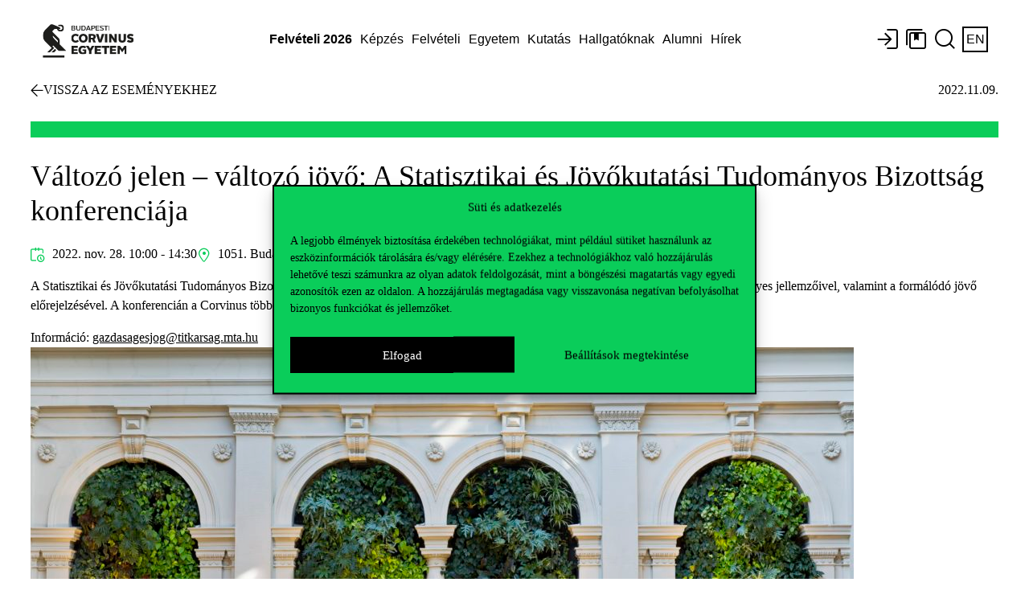

--- FILE ---
content_type: text/html; charset=UTF-8
request_url: https://www.uni-corvinus.hu/post/event/valtozo-jelen-valtozo-jovo-a-statisztikai-es-jovokutatasi-tudomanyos-bizottsag-konferenciaja/
body_size: 19675
content:
<!doctype html>
<html dir="ltr" lang="hu-HU" prefix="og: https://ogp.me/ns#" class="no-js">

<head>
    <meta charset="utf-8">
    <meta http-equiv="X-UA-Compatible" content="IE=edge">
    <title>Változó jelen &#8211; változó jövő: A Statisztikai és Jövőkutatási Tudományos Bizottság konferenciája - Budapesti Corvinus Egyetem</title>
    <meta name="HandheldFriendly" content="True">
    <meta name="MobileOptimized" content="320">
    <meta name="viewport" content="width=device-width, initial-scale=1" />

        <meta name="theme-color" content="#ffffff">
    <link rel="pingback"
        href="https://www.uni-corvinus.hu/xmlrpc.php">

    <!-- WP HEADER -->
    <script>var homeURL = "https://www.uni-corvinus.hu";var siteLanguage = "hu";if (top.location.host != location.host) top.location.href = document.location.href;</script>	<style>img:is([sizes="auto" i], [sizes^="auto," i]) { contain-intrinsic-size: 3000px 1500px }</style>
	<link rel="alternate" hreflang="hu" href="https://www.uni-corvinus.hu/post/event/valtozo-jelen-valtozo-jovo-a-statisztikai-es-jovokutatasi-tudomanyos-bizottsag-konferenciaja/" />
<link rel="alternate" hreflang="x-default" href="https://www.uni-corvinus.hu/post/event/valtozo-jelen-valtozo-jovo-a-statisztikai-es-jovokutatasi-tudomanyos-bizottsag-konferenciaja/" />

		<!-- All in One SEO 4.7.9.1 - aioseo.com -->
	<meta name="description" content="A Statisztikai és Jövőkutatási Tudományos Bizottság a Magyar Tudomány Ünnepén tartott konferenciáján két szekcióban foglalkozik a jelen egyes jellemzőivel, valamint a formálódó jövő előrejelzésével. A konferencián a Corvinus több oktatója is előadást tart." />
	<meta name="robots" content="max-image-preview:large" />
	<meta name="author" content="Fodor Vivien"/>
	<meta name="google-site-verification" content="bkvbLeNsswOUdpV_oonOU12mjhjObsb7PIWSvogGFaY" />
	<link rel="canonical" href="https://www.uni-corvinus.hu/post/event/valtozo-jelen-valtozo-jovo-a-statisztikai-es-jovokutatasi-tudomanyos-bizottsag-konferenciaja/" />
	<meta name="generator" content="All in One SEO (AIOSEO) 4.7.9.1" />
		<meta property="og:locale" content="hu_HU" />
		<meta property="og:site_name" content="Budapesti Corvinus Egyetem - Budapesti Corvinus Egyetem" />
		<meta property="og:type" content="article" />
		<meta property="og:title" content="Változó jelen – változó jövő: A Statisztikai és Jövőkutatási Tudományos Bizottság konferenciája - Budapesti Corvinus Egyetem" />
		<meta property="og:description" content="A Statisztikai és Jövőkutatási Tudományos Bizottság a Magyar Tudomány Ünnepén tartott konferenciáján két szekcióban foglalkozik a jelen egyes jellemzőivel, valamint a formálódó jövő előrejelzésével. A konferencián a Corvinus több oktatója is előadást tart." />
		<meta property="og:url" content="https://www.uni-corvinus.hu/post/event/valtozo-jelen-valtozo-jovo-a-statisztikai-es-jovokutatasi-tudomanyos-bizottsag-konferenciaja/" />
		<meta property="og:image" content="https://www.uni-corvinus.hu/contents/uploads/2022/05/Hungary-Budapest-2017-Corvinus-University-3-1-scaled.jpg" />
		<meta property="og:image:secure_url" content="https://www.uni-corvinus.hu/contents/uploads/2022/05/Hungary-Budapest-2017-Corvinus-University-3-1-scaled.jpg" />
		<meta property="og:image:width" content="2560" />
		<meta property="og:image:height" content="1707" />
		<meta property="article:published_time" content="2022-11-09T10:00:29+00:00" />
		<meta property="article:modified_time" content="2022-11-09T10:01:24+00:00" />
		<meta name="twitter:card" content="summary" />
		<meta name="twitter:title" content="Változó jelen – változó jövő: A Statisztikai és Jövőkutatási Tudományos Bizottság konferenciája - Budapesti Corvinus Egyetem" />
		<meta name="twitter:description" content="A Statisztikai és Jövőkutatási Tudományos Bizottság a Magyar Tudomány Ünnepén tartott konferenciáján két szekcióban foglalkozik a jelen egyes jellemzőivel, valamint a formálódó jövő előrejelzésével. A konferencián a Corvinus több oktatója is előadást tart." />
		<meta name="twitter:image" content="https://www.uni-corvinus.hu/contents/uploads/2022/05/Hungary-Budapest-2017-Corvinus-University-3-1-scaled.jpg" />
		<script type="application/ld+json" class="aioseo-schema">
			{"@context":"https:\/\/schema.org","@graph":[{"@type":"BreadcrumbList","@id":"https:\/\/www.uni-corvinus.hu\/post\/event\/valtozo-jelen-valtozo-jovo-a-statisztikai-es-jovokutatasi-tudomanyos-bizottsag-konferenciaja\/#breadcrumblist","itemListElement":[{"@type":"ListItem","@id":"https:\/\/www.uni-corvinus.hu\/#listItem","position":1,"name":"Home","item":"https:\/\/www.uni-corvinus.hu\/","nextItem":{"@type":"ListItem","@id":"https:\/\/www.uni-corvinus.hu\/post\/event\/valtozo-jelen-valtozo-jovo-a-statisztikai-es-jovokutatasi-tudomanyos-bizottsag-konferenciaja\/#listItem","name":"V\u00e1ltoz\u00f3 jelen - v\u00e1ltoz\u00f3 j\u00f6v\u0151: A Statisztikai \u00e9s J\u00f6v\u0151kutat\u00e1si Tudom\u00e1nyos Bizotts\u00e1g konferenci\u00e1ja"}},{"@type":"ListItem","@id":"https:\/\/www.uni-corvinus.hu\/post\/event\/valtozo-jelen-valtozo-jovo-a-statisztikai-es-jovokutatasi-tudomanyos-bizottsag-konferenciaja\/#listItem","position":2,"name":"V\u00e1ltoz\u00f3 jelen - v\u00e1ltoz\u00f3 j\u00f6v\u0151: A Statisztikai \u00e9s J\u00f6v\u0151kutat\u00e1si Tudom\u00e1nyos Bizotts\u00e1g konferenci\u00e1ja","previousItem":{"@type":"ListItem","@id":"https:\/\/www.uni-corvinus.hu\/#listItem","name":"Home"}}]},{"@type":"Organization","@id":"https:\/\/www.uni-corvinus.hu\/#organization","name":"Budapesti Corvinus Egyetem","description":"Budapesti Corvinus Egyetem","url":"https:\/\/www.uni-corvinus.hu\/","logo":{"@type":"ImageObject","url":"https:\/\/www.uni-corvinus.hu\/contents\/uploads\/2020\/12\/corvinus_logo_HU_rgb.png","@id":"https:\/\/www.uni-corvinus.hu\/post\/event\/valtozo-jelen-valtozo-jovo-a-statisztikai-es-jovokutatasi-tudomanyos-bizottsag-konferenciaja\/#organizationLogo","width":919,"height":551},"image":{"@id":"https:\/\/www.uni-corvinus.hu\/post\/event\/valtozo-jelen-valtozo-jovo-a-statisztikai-es-jovokutatasi-tudomanyos-bizottsag-konferenciaja\/#organizationLogo"}},{"@type":"Person","@id":"https:\/\/www.uni-corvinus.hu\/post\/author\/i9zx76\/#author","url":"https:\/\/www.uni-corvinus.hu\/post\/author\/i9zx76\/","name":"Fodor Vivien","image":{"@type":"ImageObject","@id":"https:\/\/www.uni-corvinus.hu\/post\/event\/valtozo-jelen-valtozo-jovo-a-statisztikai-es-jovokutatasi-tudomanyos-bizottsag-konferenciaja\/#authorImage","width":96,"height":96,"caption":"Fodor Vivien"}},{"@type":"WebPage","@id":"https:\/\/www.uni-corvinus.hu\/post\/event\/valtozo-jelen-valtozo-jovo-a-statisztikai-es-jovokutatasi-tudomanyos-bizottsag-konferenciaja\/#webpage","url":"https:\/\/www.uni-corvinus.hu\/post\/event\/valtozo-jelen-valtozo-jovo-a-statisztikai-es-jovokutatasi-tudomanyos-bizottsag-konferenciaja\/","name":"V\u00e1ltoz\u00f3 jelen \u2013 v\u00e1ltoz\u00f3 j\u00f6v\u0151: A Statisztikai \u00e9s J\u00f6v\u0151kutat\u00e1si Tudom\u00e1nyos Bizotts\u00e1g konferenci\u00e1ja - Budapesti Corvinus Egyetem","description":"A Statisztikai \u00e9s J\u00f6v\u0151kutat\u00e1si Tudom\u00e1nyos Bizotts\u00e1g a Magyar Tudom\u00e1ny \u00dcnnep\u00e9n tartott konferenci\u00e1j\u00e1n k\u00e9t szekci\u00f3ban foglalkozik a jelen egyes jellemz\u0151ivel, valamint a form\u00e1l\u00f3d\u00f3 j\u00f6v\u0151 el\u0151rejelz\u00e9s\u00e9vel. A konferenci\u00e1n a Corvinus t\u00f6bb oktat\u00f3ja is el\u0151ad\u00e1st tart.","inLanguage":"hu-HU","isPartOf":{"@id":"https:\/\/www.uni-corvinus.hu\/#website"},"breadcrumb":{"@id":"https:\/\/www.uni-corvinus.hu\/post\/event\/valtozo-jelen-valtozo-jovo-a-statisztikai-es-jovokutatasi-tudomanyos-bizottsag-konferenciaja\/#breadcrumblist"},"author":{"@id":"https:\/\/www.uni-corvinus.hu\/post\/author\/i9zx76\/#author"},"creator":{"@id":"https:\/\/www.uni-corvinus.hu\/post\/author\/i9zx76\/#author"},"image":{"@type":"ImageObject","url":"https:\/\/www.uni-corvinus.hu\/contents\/uploads\/2022\/05\/Hungary-Budapest-2017-Corvinus-University-3-1-scaled.jpg","@id":"https:\/\/www.uni-corvinus.hu\/post\/event\/valtozo-jelen-valtozo-jovo-a-statisztikai-es-jovokutatasi-tudomanyos-bizottsag-konferenciaja\/#mainImage","width":2560,"height":1707,"caption":"Corvinus \u00c9p\u00fclet"},"primaryImageOfPage":{"@id":"https:\/\/www.uni-corvinus.hu\/post\/event\/valtozo-jelen-valtozo-jovo-a-statisztikai-es-jovokutatasi-tudomanyos-bizottsag-konferenciaja\/#mainImage"},"datePublished":"2022-11-09T11:00:29+01:00","dateModified":"2022-11-09T11:01:24+01:00"},{"@type":"WebSite","@id":"https:\/\/www.uni-corvinus.hu\/#website","url":"https:\/\/www.uni-corvinus.hu\/","name":"Budapesti Corvinus Egyetem","description":"Budapesti Corvinus Egyetem","inLanguage":"hu-HU","publisher":{"@id":"https:\/\/www.uni-corvinus.hu\/#organization"}}]}
		</script>
		<!-- All in One SEO -->

<link rel='dns-prefetch' href='//js-eu1.hs-scripts.com' />
<link rel='dns-prefetch' href='//use.typekit.net' />
<link rel="alternate" type="application/rss+xml" title="Budapesti Corvinus Egyetem &raquo; hírcsatorna" href="https://www.uni-corvinus.hu/feed/" />
<link rel="alternate" type="application/rss+xml" title="Budapesti Corvinus Egyetem &raquo; hozzászólás hírcsatorna" href="https://www.uni-corvinus.hu/comments/feed/" />
<link rel="stylesheet" href="https://www.uni-corvinus.hu/contents/themes/corvinus-theme/library/css/all.min.css"  referrerpolicy="no-referrer" /><link rel='stylesheet' id='ihudictionary-style-css' href='https://www.uni-corvinus.hu/contents/plugins/bcedictionary-ihu/css/ihudictionary.css' type='text/css' media='all' />
<link rel='stylesheet' id='ihudictionary-ui-css' href='https://www.uni-corvinus.hu/contents/plugins/bcedictionary-ihu/css/jquery-ui-1.10.4.custom.css' type='text/css' media='all' />
<style id='classic-theme-styles-inline-css' type='text/css'>
/*! This file is auto-generated */
.wp-block-button__link{color:#fff;background-color:#32373c;border-radius:9999px;box-shadow:none;text-decoration:none;padding:calc(.667em + 2px) calc(1.333em + 2px);font-size:1.125em}.wp-block-file__button{background:#32373c;color:#fff;text-decoration:none}
</style>
<style id='global-styles-inline-css' type='text/css'>
:root{--wp--preset--aspect-ratio--square: 1;--wp--preset--aspect-ratio--4-3: 4/3;--wp--preset--aspect-ratio--3-4: 3/4;--wp--preset--aspect-ratio--3-2: 3/2;--wp--preset--aspect-ratio--2-3: 2/3;--wp--preset--aspect-ratio--16-9: 16/9;--wp--preset--aspect-ratio--9-16: 9/16;--wp--preset--color--black: #000000;--wp--preset--color--cyan-bluish-gray: #abb8c3;--wp--preset--color--white: #FFFFFF;--wp--preset--color--pale-pink: #f78da7;--wp--preset--color--vivid-red: #cf2e2e;--wp--preset--color--luminous-vivid-orange: #ff6900;--wp--preset--color--luminous-vivid-amber: #fcb900;--wp--preset--color--light-green-cyan: #7bdcb5;--wp--preset--color--vivid-green-cyan: #00d084;--wp--preset--color--pale-cyan-blue: #8ed1fc;--wp--preset--color--vivid-cyan-blue: #0693e3;--wp--preset--color--vivid-purple: #9b51e0;--wp--preset--color--green: #0ACD5A;--wp--preset--color--green-light: #E1FFD9;--wp--preset--color--green-dark: #002300;--wp--preset--color--red: #FF4132;--wp--preset--color--red-light: #FFDEDE;--wp--preset--color--red-dark: #410500;--wp--preset--color--purple: #A07DF5;--wp--preset--color--purple-light: #E3DEFF;--wp--preset--color--purple-dark: #2D004B;--wp--preset--color--blue: #32B4E6;--wp--preset--color--blue-light: #CDF0FF;--wp--preset--color--blue-dark: #002332;--wp--preset--gradient--vivid-cyan-blue-to-vivid-purple: linear-gradient(135deg,rgba(6,147,227,1) 0%,rgb(155,81,224) 100%);--wp--preset--gradient--light-green-cyan-to-vivid-green-cyan: linear-gradient(135deg,rgb(122,220,180) 0%,rgb(0,208,130) 100%);--wp--preset--gradient--luminous-vivid-amber-to-luminous-vivid-orange: linear-gradient(135deg,rgba(252,185,0,1) 0%,rgba(255,105,0,1) 100%);--wp--preset--gradient--luminous-vivid-orange-to-vivid-red: linear-gradient(135deg,rgba(255,105,0,1) 0%,rgb(207,46,46) 100%);--wp--preset--gradient--very-light-gray-to-cyan-bluish-gray: linear-gradient(135deg,rgb(238,238,238) 0%,rgb(169,184,195) 100%);--wp--preset--gradient--cool-to-warm-spectrum: linear-gradient(135deg,rgb(74,234,220) 0%,rgb(151,120,209) 20%,rgb(207,42,186) 40%,rgb(238,44,130) 60%,rgb(251,105,98) 80%,rgb(254,248,76) 100%);--wp--preset--gradient--blush-light-purple: linear-gradient(135deg,rgb(255,206,236) 0%,rgb(152,150,240) 100%);--wp--preset--gradient--blush-bordeaux: linear-gradient(135deg,rgb(254,205,165) 0%,rgb(254,45,45) 50%,rgb(107,0,62) 100%);--wp--preset--gradient--luminous-dusk: linear-gradient(135deg,rgb(255,203,112) 0%,rgb(199,81,192) 50%,rgb(65,88,208) 100%);--wp--preset--gradient--pale-ocean: linear-gradient(135deg,rgb(255,245,203) 0%,rgb(182,227,212) 50%,rgb(51,167,181) 100%);--wp--preset--gradient--electric-grass: linear-gradient(135deg,rgb(202,248,128) 0%,rgb(113,206,126) 100%);--wp--preset--gradient--midnight: linear-gradient(135deg,rgb(2,3,129) 0%,rgb(40,116,252) 100%);--wp--preset--font-size--small: 13px;--wp--preset--font-size--medium: 20px;--wp--preset--font-size--large: 36px;--wp--preset--font-size--x-large: 42px;--wp--preset--spacing--20: 0.44rem;--wp--preset--spacing--30: 0.67rem;--wp--preset--spacing--40: 1rem;--wp--preset--spacing--50: 1.5rem;--wp--preset--spacing--60: 2.25rem;--wp--preset--spacing--70: 3.38rem;--wp--preset--spacing--80: 5.06rem;--wp--preset--shadow--natural: 6px 6px 9px rgba(0, 0, 0, 0.2);--wp--preset--shadow--deep: 12px 12px 50px rgba(0, 0, 0, 0.4);--wp--preset--shadow--sharp: 6px 6px 0px rgba(0, 0, 0, 0.2);--wp--preset--shadow--outlined: 6px 6px 0px -3px rgba(255, 255, 255, 1), 6px 6px rgba(0, 0, 0, 1);--wp--preset--shadow--crisp: 6px 6px 0px rgba(0, 0, 0, 1);}:where(.is-layout-flex){gap: 0.5em;}:where(.is-layout-grid){gap: 0.5em;}body .is-layout-flex{display: flex;}.is-layout-flex{flex-wrap: wrap;align-items: center;}.is-layout-flex > :is(*, div){margin: 0;}body .is-layout-grid{display: grid;}.is-layout-grid > :is(*, div){margin: 0;}:where(.wp-block-columns.is-layout-flex){gap: 2em;}:where(.wp-block-columns.is-layout-grid){gap: 2em;}:where(.wp-block-post-template.is-layout-flex){gap: 1.25em;}:where(.wp-block-post-template.is-layout-grid){gap: 1.25em;}.has-black-color{color: var(--wp--preset--color--black) !important;}.has-cyan-bluish-gray-color{color: var(--wp--preset--color--cyan-bluish-gray) !important;}.has-white-color{color: var(--wp--preset--color--white) !important;}.has-pale-pink-color{color: var(--wp--preset--color--pale-pink) !important;}.has-vivid-red-color{color: var(--wp--preset--color--vivid-red) !important;}.has-luminous-vivid-orange-color{color: var(--wp--preset--color--luminous-vivid-orange) !important;}.has-luminous-vivid-amber-color{color: var(--wp--preset--color--luminous-vivid-amber) !important;}.has-light-green-cyan-color{color: var(--wp--preset--color--light-green-cyan) !important;}.has-vivid-green-cyan-color{color: var(--wp--preset--color--vivid-green-cyan) !important;}.has-pale-cyan-blue-color{color: var(--wp--preset--color--pale-cyan-blue) !important;}.has-vivid-cyan-blue-color{color: var(--wp--preset--color--vivid-cyan-blue) !important;}.has-vivid-purple-color{color: var(--wp--preset--color--vivid-purple) !important;}.has-green-color{color: var(--wp--preset--color--green) !important;}.has-green-light-color{color: var(--wp--preset--color--green-light) !important;}.has-green-dark-color{color: var(--wp--preset--color--green-dark) !important;}.has-red-color{color: var(--wp--preset--color--red) !important;}.has-red-light-color{color: var(--wp--preset--color--red-light) !important;}.has-red-dark-color{color: var(--wp--preset--color--red-dark) !important;}.has-purple-color{color: var(--wp--preset--color--purple) !important;}.has-purple-light-color{color: var(--wp--preset--color--purple-light) !important;}.has-purple-dark-color{color: var(--wp--preset--color--purple-dark) !important;}.has-blue-color{color: var(--wp--preset--color--blue) !important;}.has-blue-light-color{color: var(--wp--preset--color--blue-light) !important;}.has-blue-dark-color{color: var(--wp--preset--color--blue-dark) !important;}.has-black-background-color{background-color: var(--wp--preset--color--black) !important;}.has-cyan-bluish-gray-background-color{background-color: var(--wp--preset--color--cyan-bluish-gray) !important;}.has-white-background-color{background-color: var(--wp--preset--color--white) !important;}.has-pale-pink-background-color{background-color: var(--wp--preset--color--pale-pink) !important;}.has-vivid-red-background-color{background-color: var(--wp--preset--color--vivid-red) !important;}.has-luminous-vivid-orange-background-color{background-color: var(--wp--preset--color--luminous-vivid-orange) !important;}.has-luminous-vivid-amber-background-color{background-color: var(--wp--preset--color--luminous-vivid-amber) !important;}.has-light-green-cyan-background-color{background-color: var(--wp--preset--color--light-green-cyan) !important;}.has-vivid-green-cyan-background-color{background-color: var(--wp--preset--color--vivid-green-cyan) !important;}.has-pale-cyan-blue-background-color{background-color: var(--wp--preset--color--pale-cyan-blue) !important;}.has-vivid-cyan-blue-background-color{background-color: var(--wp--preset--color--vivid-cyan-blue) !important;}.has-vivid-purple-background-color{background-color: var(--wp--preset--color--vivid-purple) !important;}.has-green-background-color{background-color: var(--wp--preset--color--green) !important;}.has-green-light-background-color{background-color: var(--wp--preset--color--green-light) !important;}.has-green-dark-background-color{background-color: var(--wp--preset--color--green-dark) !important;}.has-red-background-color{background-color: var(--wp--preset--color--red) !important;}.has-red-light-background-color{background-color: var(--wp--preset--color--red-light) !important;}.has-red-dark-background-color{background-color: var(--wp--preset--color--red-dark) !important;}.has-purple-background-color{background-color: var(--wp--preset--color--purple) !important;}.has-purple-light-background-color{background-color: var(--wp--preset--color--purple-light) !important;}.has-purple-dark-background-color{background-color: var(--wp--preset--color--purple-dark) !important;}.has-blue-background-color{background-color: var(--wp--preset--color--blue) !important;}.has-blue-light-background-color{background-color: var(--wp--preset--color--blue-light) !important;}.has-blue-dark-background-color{background-color: var(--wp--preset--color--blue-dark) !important;}.has-black-border-color{border-color: var(--wp--preset--color--black) !important;}.has-cyan-bluish-gray-border-color{border-color: var(--wp--preset--color--cyan-bluish-gray) !important;}.has-white-border-color{border-color: var(--wp--preset--color--white) !important;}.has-pale-pink-border-color{border-color: var(--wp--preset--color--pale-pink) !important;}.has-vivid-red-border-color{border-color: var(--wp--preset--color--vivid-red) !important;}.has-luminous-vivid-orange-border-color{border-color: var(--wp--preset--color--luminous-vivid-orange) !important;}.has-luminous-vivid-amber-border-color{border-color: var(--wp--preset--color--luminous-vivid-amber) !important;}.has-light-green-cyan-border-color{border-color: var(--wp--preset--color--light-green-cyan) !important;}.has-vivid-green-cyan-border-color{border-color: var(--wp--preset--color--vivid-green-cyan) !important;}.has-pale-cyan-blue-border-color{border-color: var(--wp--preset--color--pale-cyan-blue) !important;}.has-vivid-cyan-blue-border-color{border-color: var(--wp--preset--color--vivid-cyan-blue) !important;}.has-vivid-purple-border-color{border-color: var(--wp--preset--color--vivid-purple) !important;}.has-green-border-color{border-color: var(--wp--preset--color--green) !important;}.has-green-light-border-color{border-color: var(--wp--preset--color--green-light) !important;}.has-green-dark-border-color{border-color: var(--wp--preset--color--green-dark) !important;}.has-red-border-color{border-color: var(--wp--preset--color--red) !important;}.has-red-light-border-color{border-color: var(--wp--preset--color--red-light) !important;}.has-red-dark-border-color{border-color: var(--wp--preset--color--red-dark) !important;}.has-purple-border-color{border-color: var(--wp--preset--color--purple) !important;}.has-purple-light-border-color{border-color: var(--wp--preset--color--purple-light) !important;}.has-purple-dark-border-color{border-color: var(--wp--preset--color--purple-dark) !important;}.has-blue-border-color{border-color: var(--wp--preset--color--blue) !important;}.has-blue-light-border-color{border-color: var(--wp--preset--color--blue-light) !important;}.has-blue-dark-border-color{border-color: var(--wp--preset--color--blue-dark) !important;}.has-vivid-cyan-blue-to-vivid-purple-gradient-background{background: var(--wp--preset--gradient--vivid-cyan-blue-to-vivid-purple) !important;}.has-light-green-cyan-to-vivid-green-cyan-gradient-background{background: var(--wp--preset--gradient--light-green-cyan-to-vivid-green-cyan) !important;}.has-luminous-vivid-amber-to-luminous-vivid-orange-gradient-background{background: var(--wp--preset--gradient--luminous-vivid-amber-to-luminous-vivid-orange) !important;}.has-luminous-vivid-orange-to-vivid-red-gradient-background{background: var(--wp--preset--gradient--luminous-vivid-orange-to-vivid-red) !important;}.has-very-light-gray-to-cyan-bluish-gray-gradient-background{background: var(--wp--preset--gradient--very-light-gray-to-cyan-bluish-gray) !important;}.has-cool-to-warm-spectrum-gradient-background{background: var(--wp--preset--gradient--cool-to-warm-spectrum) !important;}.has-blush-light-purple-gradient-background{background: var(--wp--preset--gradient--blush-light-purple) !important;}.has-blush-bordeaux-gradient-background{background: var(--wp--preset--gradient--blush-bordeaux) !important;}.has-luminous-dusk-gradient-background{background: var(--wp--preset--gradient--luminous-dusk) !important;}.has-pale-ocean-gradient-background{background: var(--wp--preset--gradient--pale-ocean) !important;}.has-electric-grass-gradient-background{background: var(--wp--preset--gradient--electric-grass) !important;}.has-midnight-gradient-background{background: var(--wp--preset--gradient--midnight) !important;}.has-small-font-size{font-size: var(--wp--preset--font-size--small) !important;}.has-medium-font-size{font-size: var(--wp--preset--font-size--medium) !important;}.has-large-font-size{font-size: var(--wp--preset--font-size--large) !important;}.has-x-large-font-size{font-size: var(--wp--preset--font-size--x-large) !important;}
:where(.wp-block-post-template.is-layout-flex){gap: 1.25em;}:where(.wp-block-post-template.is-layout-grid){gap: 1.25em;}
:where(.wp-block-columns.is-layout-flex){gap: 2em;}:where(.wp-block-columns.is-layout-grid){gap: 2em;}
:root :where(.wp-block-pullquote){font-size: 1.5em;line-height: 1.6;}
</style>
<link rel='stylesheet' id='phonebook-style-css' href='https://www.uni-corvinus.hu/contents/plugins/bcephonebook/css/phonebook.css' type='text/css' media='all' />
<link rel='stylesheet' id='wpml-legacy-horizontal-list-0-css' href='https://www.uni-corvinus.hu/contents/plugins/sitepress-multilingual-cms/templates/language-switchers/legacy-list-horizontal/style.min.css' type='text/css' media='all' />
<link rel='stylesheet' id='cmplz-general-css' href='https://www.uni-corvinus.hu/contents/plugins/complianz-gdpr-premium/assets/css/cookieblocker.min.css' type='text/css' media='all' />
<link rel='stylesheet' id='dashicons-css' href='https://www.uni-corvinus.hu/wp-includes/css/dashicons.min.css' type='text/css' media='all' />
<link rel='stylesheet' id='tablepress-default-css' href='https://www.uni-corvinus.hu/contents/plugins/tablepress/css/build/default.css' type='text/css' media='all' />
<link rel='stylesheet' id='ekit-widget-styles-css' href='https://www.uni-corvinus.hu/contents/plugins/elementskit-lite/widgets/init/assets/css/widget-styles.css' type='text/css' media='all' />
<link rel='stylesheet' id='ekit-responsive-css' href='https://www.uni-corvinus.hu/contents/plugins/elementskit-lite/widgets/init/assets/css/responsive.css' type='text/css' media='all' />
<!--[if lt IE 9]>
<link rel='stylesheet' id='bones-ie-only-css' href='https://www.uni-corvinus.hu/contents/themes/corvinus-theme/library/css/ie.css' type='text/css' media='all' />
<![endif]-->
<link data-service="adobe-fonts" data-category="marketing" rel='stylesheet' id='corvinus-font-css' data-href='https://use.typekit.net/xlk8vns.css' type='text/css' media='all' />
<link rel='stylesheet' id='corvinus-frontend-css' href='https://www.uni-corvinus.hu/contents/themes/corvinus-theme/library/generated/corvinus-frontend.css' type='text/css' media='all' />
<link rel='stylesheet' id='corvinus-frontend-ik-css' href='https://www.uni-corvinus.hu/contents/themes/corvinus-theme/library/css/ik-style.css' type='text/css' media='all' />
<script type="text/javascript" id="jquery-core-js-extra">
/* <![CDATA[ */
var SDT_DATA = {"ajaxurl":"https:\/\/www.uni-corvinus.hu\/wp-admin\/admin-ajax.php","siteUrl":"https:\/\/www.uni-corvinus.hu\/","pluginsUrl":"https:\/\/www.uni-corvinus.hu\/contents\/plugins","isAdmin":""};
/* ]]> */
</script>
<script type="text/javascript" src="https://www.uni-corvinus.hu/wp-includes/js/jquery/jquery.min.js" id="jquery-core-js"></script>
<script type="text/javascript" id="file_uploads_nfpluginsettings-js-extra">
/* <![CDATA[ */
var params = {"clearLogRestUrl":"https:\/\/www.uni-corvinus.hu\/wp-json\/nf-file-uploads\/debug-log\/delete-all","clearLogButtonId":"file_uploads_clear_debug_logger","downloadLogRestUrl":"https:\/\/www.uni-corvinus.hu\/wp-json\/nf-file-uploads\/debug-log\/get-all","downloadLogButtonId":"file_uploads_download_debug_logger"};
/* ]]> */
</script>
<script type="text/javascript" src="https://www.uni-corvinus.hu/contents/plugins/ninja-forms-uploads/assets/js/nfpluginsettings.js" id="file_uploads_nfpluginsettings-js"></script>
<script type="text/javascript" id="scheduled_exports_nfpluginsettings-js-extra">
/* <![CDATA[ */
var scheduled_exports_nfpluginsettings = {"clearLogRestUrl":"https:\/\/www.uni-corvinus.hu\/wp-json\/scheduled-exports\/debug-log\/delete-all","clearLogButtonId":"scheduled_exports_clear_debug_logger","downloadLogRestUrl":"https:\/\/www.uni-corvinus.hu\/wp-json\/scheduled-exports\/debug-log\/get-all","downloadLogButtonId":"scheduled_exports_download_debug_logger","_wpnonce":"8de56ce893"};
/* ]]> */
</script>
<script type="text/javascript" src="https://www.uni-corvinus.hu/contents/plugins/ninja-forms-scheduled-exports/assets/js/nfpluginsettings.js" id="scheduled_exports_nfpluginsettings-js"></script>
<script type="text/javascript" id="ajax-scripts-js-extra">
/* <![CDATA[ */
var ajax_login_object = {"ajaxurl":"https:\/\/www.uni-corvinus.hu\/wp-admin\/admin-ajax.php","redirecturl":"https:\/\/www.uni-corvinus.hu","loadingmessage":"Bejelentkeztet\u00e9s folyamatban, kis t\u00fcrelmet..."};
/* ]]> */
</script>
<script type="text/javascript" src="https://www.uni-corvinus.hu/contents/themes/corvinus-theme/library/js/ajax-scripts.js" id="ajax-scripts-js"></script>
<script type="text/javascript" id="ihudictionary-frontend-ajax-js-extra">
/* <![CDATA[ */
var ihudictionary_ajax_object = {"ajaxurl":"https:\/\/www.uni-corvinus.hu\/wp-admin\/admin-ajax.php","action":"ihu_search","action_autocomplete_dictionary":"ihu_autocomplete","action_get_template":"ihu_get_template","action_download_excel":"ihu_download_excel","action_search_details":"ihu_search_details","action_get_results":"ihu_get_results","check_nonce":"87a25bcdd3"};
/* ]]> */
</script>
<script type="text/javascript" src="https://www.uni-corvinus.hu/contents/plugins/bcedictionary-ihu/js/ihudictionary_ajax.js" id="ihudictionary-frontend-ajax-js"></script>
<script type="text/javascript" id="ihudictionary-frontend-ajax-js-after">
/* <![CDATA[ */
var ihudictionary_pluginUrl = "https://www.uni-corvinus.hu/contents/plugins/bcedictionary-ihu";
/* ]]> */
</script>
<script type="text/javascript" id="phonebook-frontend-ajax-js-extra">
/* <![CDATA[ */
var phonebook_ajax_object = {"ajaxurl":"https:\/\/www.uni-corvinus.hu\/wp-admin\/admin-ajax.php","action":"search_phonebook","action_search_phonebook":"search_phonebook","action_download_excel":"download_excel","action_search_details":"search_details","action_get_template":"get_template","action_get_results":"get_results","check_nonce":"e84c1bf0bf"};
/* ]]> */
</script>
<script type="text/javascript" src="https://www.uni-corvinus.hu/contents/plugins/bcephonebook/js/phonebook_ajax.js" id="phonebook-frontend-ajax-js"></script>
<script type="text/javascript" id="phonebook-frontend-ajax-js-after">
/* <![CDATA[ */
var bcephonebook_pluginUrl = "https://www.uni-corvinus.hu/contents/plugins/bcephonebook/images/";
/* ]]> */
</script>
<script type="text/javascript" id="bcevoting-frontend-ajax-js-extra">
/* <![CDATA[ */
var bcevoting_ajax_object = {"ajaxurl":"https:\/\/www.uni-corvinus.hu\/wp-admin\/admin-ajax.php","action":"thevote","action_thevote":"thevote","action_download_jeliv":"download_jeliv","action_download_votes":"download_votes","action_default_token":"szakszervezet","check_nonce":"378ad55848"};
/* ]]> */
</script>
<meta name="generator" content="WPML ver:4.7.0 stt:1,23;" />
			<!-- DO NOT COPY THIS SNIPPET! Start of Page Analytics Tracking for HubSpot WordPress plugin v11.3.33-->
			<script class="hsq-set-content-id" data-content-id="blog-post">
				var _hsq = _hsq || [];
				_hsq.push(["setContentType", "blog-post"]);
			</script>
			<!-- DO NOT COPY THIS SNIPPET! End of Page Analytics Tracking for HubSpot WordPress plugin -->
						<style>.cmplz-hidden {
					display: none !important;
				}</style><style>.has-green-color { color: var(--wp--preset--color--green); } .has-green-background-color { background-color: var(--wp--preset--color--green); } .has-green-border-color { border-color: var(--wp--preset--color--green); } .has-green-light-color { color: var(--wp--preset--color--green-light); } .has-green-light-background-color { background-color: var(--wp--preset--color--green-light); } .has-green-light-border-color { border-color: var(--wp--preset--color--green-light); } .has-green-dark-color { color: var(--wp--preset--color--green-dark); } .has-green-dark-background-color { background-color: var(--wp--preset--color--green-dark); } .has-green-dark-border-color { border-color: var(--wp--preset--color--green-dark); } .has-red-color { color: var(--wp--preset--color--red); } .has-red-background-color { background-color: var(--wp--preset--color--red); } .has-red-border-color { border-color: var(--wp--preset--color--red); } .has-red-light-color { color: var(--wp--preset--color--red-light); } .has-red-light-background-color { background-color: var(--wp--preset--color--red-light); } .has-red-light-border-color { border-color: var(--wp--preset--color--red-light); } .has-red-dark-color { color: var(--wp--preset--color--red-dark); } .has-red-dark-background-color { background-color: var(--wp--preset--color--red-dark); } .has-red-dark-border-color { border-color: var(--wp--preset--color--red-dark); } .has-purple-color { color: var(--wp--preset--color--purple); } .has-purple-background-color { background-color: var(--wp--preset--color--purple); } .has-purple-border-color { border-color: var(--wp--preset--color--purple); } .has-purple-light-color { color: var(--wp--preset--color--purple-light); } .has-purple-light-background-color { background-color: var(--wp--preset--color--purple-light); } .has-purple-light-border-color { border-color: var(--wp--preset--color--purple-light); } .has-purple-dark-color { color: var(--wp--preset--color--purple-dark); } .has-purple-dark-background-color { background-color: var(--wp--preset--color--purple-dark); } .has-purple-dark-border-color { border-color: var(--wp--preset--color--purple-dark); } .has-blue-color { color: var(--wp--preset--color--blue); } .has-blue-background-color { background-color: var(--wp--preset--color--blue); } .has-blue-border-color { border-color: var(--wp--preset--color--blue); } .has-blue-light-color { color: var(--wp--preset--color--blue-light); } .has-blue-light-background-color { background-color: var(--wp--preset--color--blue-light); } .has-blue-light-border-color { border-color: var(--wp--preset--color--blue-light); } .has-blue-dark-color { color: var(--wp--preset--color--blue-dark); } .has-blue-dark-background-color { background-color: var(--wp--preset--color--blue-dark); } .has-blue-dark-border-color { border-color: var(--wp--preset--color--blue-dark); } .has-white-color { color: var(--wp--preset--color--white); } .has-white-background-color { background-color: var(--wp--preset--color--white); } .has-white-border-color { border-color: var(--wp--preset--color--white); } .has-black-color { color: var(--wp--preset--color--black); } .has-black-background-color { background-color: var(--wp--preset--color--black); } .has-black-border-color { border-color: var(--wp--preset--color--black); } </style><meta name="generator" content="Elementor 3.27.5; features: additional_custom_breakpoints; settings: css_print_method-external, google_font-enabled, font_display-auto">
			<style>
				.e-con.e-parent:nth-of-type(n+4):not(.e-lazyloaded):not(.e-no-lazyload),
				.e-con.e-parent:nth-of-type(n+4):not(.e-lazyloaded):not(.e-no-lazyload) * {
					background-image: none !important;
				}
				@media screen and (max-height: 1024px) {
					.e-con.e-parent:nth-of-type(n+3):not(.e-lazyloaded):not(.e-no-lazyload),
					.e-con.e-parent:nth-of-type(n+3):not(.e-lazyloaded):not(.e-no-lazyload) * {
						background-image: none !important;
					}
				}
				@media screen and (max-height: 640px) {
					.e-con.e-parent:nth-of-type(n+2):not(.e-lazyloaded):not(.e-no-lazyload),
					.e-con.e-parent:nth-of-type(n+2):not(.e-lazyloaded):not(.e-no-lazyload) * {
						background-image: none !important;
					}
				}
			</style>
			<link rel="icon" href="https://www.uni-corvinus.hu/contents/uploads/2022/04/favicon-rebrand.svg" sizes="32x32" />
<link rel="icon" href="https://www.uni-corvinus.hu/contents/uploads/2022/04/favicon-rebrand.svg" sizes="192x192" />
<link rel="apple-touch-icon" href="https://www.uni-corvinus.hu/contents/uploads/2022/04/favicon-rebrand.svg" />
<meta name="msapplication-TileImage" content="https://www.uni-corvinus.hu/contents/uploads/2022/04/favicon-rebrand.svg" />
    <!-- WP HEADER END-->
</head>


<body data-cmplz=1 class="event-template-default single single-event postid-279526 wp-custom-logo  page-single elementor-default elementor-kit-229964" itemscope
    itemtype="http://schema.org/WebPage">
    
    <a href="#content" id="skip-to-content" tabindex="0">
        Ugrás a fő tartalomra    </a>

    <div id="loader-wrapper"></div>
    <div class="header-placeholder"></div>
    <header data-esc-focus='.menu-toggle'>
        <nav class="header head-1">
            <div class="cw">
                <a href="https://www.uni-corvinus.hu" class="logo"><img
                        src="https://www.uni-corvinus.hu/contents/themes/corvinus-theme/library/img/corvinus_logo_2024.svg"
                        alt="Budapesti Corvinus Egyetem"></a>
                <!-- <div> -->
                <ul id="menu-fomenu-uj" class="menu menu-main"><li id="menu-item-534525" class="menu-item menu-item-type-custom menu-item-object-custom menu-item-534525"><a href="https://www.uni-corvinus.hu/post/landing-page/corvinusosleszek/"><b>Felvételi 2026</b></a></li>
<li id="menu-item-518079" class="menu-item menu-item-type-custom menu-item-object-custom menu-item-has-children menu-item-518079"><a href="#">Képzés</a>
<ul class="sub-menu">
	<li id="menu-item-379160" class="menu-item menu-item-type-custom menu-item-object-custom menu-item-379160"><a href="https://www.uni-corvinus.hu/post/landing-page/corvinusosleszek/#alapkepzesek">Alap- és osztatlan képzések</a></li>
	<li id="menu-item-379169" class="menu-item menu-item-type-custom menu-item-object-custom menu-item-379169"><a href="https://www.uni-corvinus.hu/post/landing-page/corvinusosleszek/#masters">Mesterképzések</a></li>
	<li id="menu-item-379162" class="menu-item menu-item-type-custom menu-item-object-custom menu-item-379162"><a href="https://www.uni-corvinus.hu/post/landing-page/phd/">Doktori képzés</a></li>
	<li id="menu-item-379170" class="menu-item menu-item-type-custom menu-item-object-custom menu-item-379170"><a href="https://www.uni-corvinus.hu/post/landing-page/szakiranyu-tovabbkepzesek/">Szakirányú továbbképzések</a></li>
	<li id="menu-item-379171" class="menu-item menu-item-type-custom menu-item-object-custom menu-item-379171"><a href="https://www.uni-corvinus.hu/post/landing-page/executive-kepzesek-a-corvinuson/">Executive képzések</a></li>
	<li id="menu-item-379164" class="menu-item menu-item-type-custom menu-item-object-custom menu-item-379164"><a href="https://www.uni-corvinus.hu/fooldal/kepzes/mba/">MBA</a></li>
	<li id="menu-item-574591" class="menu-item menu-item-type-custom menu-item-object-custom menu-item-574591"><a href="https://www.uni-corvinus.hu/post/landing-page/winter-school-2026/?lang=en">Téli egyetem 2026</a></li>
	<li id="menu-item-571997" class="menu-item menu-item-type-custom menu-item-object-custom menu-item-571997"><a href="https://www.uni-corvinus.hu/post/landing-page/summer-university-2026/?lang=en">Nyári egyetem 2026</a></li>
	<li id="menu-item-379173" class="menu-item menu-item-type-custom menu-item-object-custom menu-item-379173"><a href="https://www.uni-corvinus.hu/post/landing-page/nemzetkozi-lehetosegek/">Nemzetközi lehetőségek</a></li>
	<li id="menu-item-379172" class="menu-item menu-item-type-custom menu-item-object-custom menu-item-379172"><a href="https://www.uni-corvinus.hu/fooldal/kepzes/cems/">CEMS MIM</a></li>
	<li id="menu-item-379166" class="menu-item menu-item-type-custom menu-item-object-custom menu-item-379166"><a href="https://www.uni-corvinus.hu/fooldal/kepzes/kettos-diploma-programok/">Kettősdiploma-programok</a></li>
	<li id="menu-item-379167" class="menu-item menu-item-type-custom menu-item-object-custom menu-item-379167"><a href="https://www.uni-corvinus.hu/post/landing-page/nyelvi-kepzes/">Nyelvi képzés</a></li>
	<li id="menu-item-494128" class="menu-item menu-item-type-custom menu-item-object-custom menu-item-494128"><a href="https://www.uni-corvinus.hu/fooldal/hello-corvinus/felkeszito-kurzusok/corvinus-illyes-gyula-program/">Illyés Gyula Program</a></li>
</ul>
</li>
<li id="menu-item-489749" class="menu-item menu-item-type-custom menu-item-object-custom menu-item-489749"><a href="https://www.uni-corvinus.hu/post/landing-page/corvinusosleszek/">Felvételi</a></li>
<li id="menu-item-518080" class="menu-item menu-item-type-custom menu-item-object-custom menu-item-has-children menu-item-518080"><a href="#">Egyetem</a>
<ul class="sub-menu">
	<li id="menu-item-379209" class="menu-item menu-item-type-custom menu-item-object-custom menu-item-379209"><a href="/post/landing-page/a-budapesti-corvinus-egyetemrol/">Corvinusról</a></li>
	<li id="menu-item-379203" class="menu-item menu-item-type-custom menu-item-object-custom menu-item-379203"><a href="https://www.uni-corvinus.hu/fooldal/egyetemunkrol/maecenas-universitatis-corvini-alapitvany/">Maecenas Universitatis Corvini Alapítvány</a></li>
	<li id="menu-item-379204" class="menu-item menu-item-type-custom menu-item-object-custom menu-item-379204"><a href="https://www.uni-corvinus.hu/post/landing-page/szervezet/">Szervezet</a></li>
	<li id="menu-item-379211" class="menu-item menu-item-type-custom menu-item-object-custom menu-item-379211"><a href="https://www.uni-corvinus.hu/fooldal/egyetemunkrol/intezetek/">Intézetek</a></li>
	<li id="menu-item-379205" class="menu-item menu-item-type-custom menu-item-object-custom menu-item-379205"><a href="https://www.uni-corvinus.hu/fooldal/egyetemunkrol/tanszekek/">Tanszékek</a></li>
	<li id="menu-item-379206" class="menu-item menu-item-type-custom menu-item-object-custom menu-item-379206"><a href="https://www.uni-corvinus.hu/fooldal/egyetemunkrol/szenatus-egyetemi-testuletek/">Szenátus, egyetemi testületek</a></li>
	<li id="menu-item-379213" class="menu-item menu-item-type-custom menu-item-object-custom menu-item-379213"><a href="/fooldal/egyetemunkrol/az-egyetem-campusai/">Campusok</a></li>
	<li id="menu-item-379212" class="menu-item menu-item-type-custom menu-item-object-custom menu-item-379212"><a href="https://www.uni-corvinus.hu/fooldal/egyetemunkrol/corvinus-doktori-iskolak/">Corvinus Doktori Iskolák</a></li>
	<li id="menu-item-379208" class="menu-item menu-item-type-custom menu-item-object-custom menu-item-379208"><a href="https://www.uni-corvinus.hu/fooldal/egyetemunkrol/szabalyzatok-utasitasok/">Szabályzatok</a></li>
	<li id="menu-item-513869" class="menu-item menu-item-type-custom menu-item-object-custom menu-item-513869"><a href="https://www.uni-corvinus.hu/fooldal/egyetemunkrol/szabalyzatnak-nem-minosulo-dokumentumok/">Szabályzatnak nem minősülő dokumentumok</a></li>
	<li id="menu-item-379214" class="menu-item menu-item-type-custom menu-item-object-custom menu-item-379214"><a href="https://www.uni-corvinus.hu/post/landing-page/corvinus-ers-hub/">Fenntarthatóság</a></li>
	<li id="menu-item-508459" class="menu-item menu-item-type-custom menu-item-object-custom menu-item-508459"><a href="https://www.uni-corvinus.hu/post/landing-page/vallalati-partnereinknek/">Vállalati partnereink​</a></li>
	<li id="menu-item-379215" class="menu-item menu-item-type-custom menu-item-object-custom menu-item-379215"><a href="https://www.uni-corvinus.hu/fooldal/egyetemunkrol/elerhetosegek/">Elérhetőségek</a></li>
</ul>
</li>
<li id="menu-item-518081" class="menu-item menu-item-type-custom menu-item-object-custom menu-item-has-children menu-item-518081"><a href="https://www.uni-corvinus.hu/post/landing-page/kutatas/">Kutatás</a>
<ul class="sub-menu">
	<li id="menu-item-379185" class="menu-item menu-item-type-custom menu-item-object-custom menu-item-379185"><a href="https://www.uni-corvinus.hu/post/landing-page/corvinus-kutatas/">Corvinus Kutatás</a></li>
	<li id="menu-item-506470" class="menu-item menu-item-type-custom menu-item-object-custom menu-item-506470"><a href="https://www.uni-corvinus.hu/post/landing-page/neuro-and-digital-marketing-research-center/">Neuro- and Digital Marketing Research Center (NEDIMARC)</a></li>
	<li id="menu-item-379181" class="menu-item menu-item-type-custom menu-item-object-custom menu-item-379181"><a href="https://www.uni-corvinus.hu/fooldal/kutatas/corvinus-institute-for-advanced-studies/">Corvinus Institute for Advanced Studies</a></li>
	<li id="menu-item-379187" class="menu-item menu-item-type-custom menu-item-object-custom menu-item-379187"><a href="https://www.uni-corvinus.hu/fooldal/kutatas/regionalis-energiagazdasagi-kutatokozpont/">Regionális Energiagazdasági Kutatóközpont</a></li>
	<li id="menu-item-379182" class="menu-item menu-item-type-custom menu-item-object-custom menu-item-379182"><a href="https://www.uni-corvinus.hu/fooldal/kutatas/intezeti-kutatokozpontok/">Intézeti Kutatóközpontok</a></li>
	<li id="menu-item-379188" class="menu-item menu-item-type-custom menu-item-object-custom menu-item-379188"><a href="https://www.uni-corvinus.hu/post/landing-page/center-for-collective-learning-at-corvinus-university/?lang=en">CCL at Corvinus University</a></li>
	<li id="menu-item-379183" class="menu-item menu-item-type-custom menu-item-object-custom menu-item-379183"><a href="https://www.uni-corvinus.hu/fooldal/kutatas/egyetemi-konyvtar/">Egyetemi Könyvtár</a></li>
	<li id="menu-item-379189" class="menu-item menu-item-type-custom menu-item-object-custom menu-item-379189"><a href="https://www.uni-corvinus.hu/fooldal/kutatas/leveltar/">Egyetemi Levéltár</a></li>
	<li id="menu-item-379190" class="menu-item menu-item-type-custom menu-item-object-custom menu-item-379190"><a href="https://www.uni-corvinus.hu/fooldal/kutatas/kutatasi-es-fejlesztesi-projektek/">Kutatási és fejlesztési projektek</a></li>
	<li id="menu-item-379191" class="menu-item menu-item-type-custom menu-item-object-custom menu-item-379191"><a href="https://www.uni-corvinus.hu/fooldal/kutatas/tdk/">Tudományos Diákköri Konferencia (TDK)</a></li>
	<li id="menu-item-379192" class="menu-item menu-item-type-custom menu-item-object-custom menu-item-379192"><a href="https://www.uni-corvinus.hu/fooldal/kutatas/corvinus-science-shop/">Corvinus Science Shop</a></li>
	<li id="menu-item-379184" class="menu-item menu-item-type-custom menu-item-object-custom menu-item-379184"><a href="https://www.uni-corvinus.hu/fooldal/kutatas/folyoirataink-kiadvanyaink/">Folyóirataink, kiadványaink, repozitóriumok</a></li>
</ul>
</li>
<li id="menu-item-518082" class="menu-item menu-item-type-custom menu-item-object-custom menu-item-has-children menu-item-518082"><a href="#">Hallgatóknak</a>
<ul class="sub-menu">
	<li id="menu-item-379223" class="highlight menu-item menu-item-type-custom menu-item-object-custom menu-item-379223"><a href="https://www.uni-corvinus.hu/post/landing-page/hallgatoi-tanulmanyi-ugyek/">Hallgatói tanulmányi ügyek</a></li>
	<li id="menu-item-411019" class="menu-item menu-item-type-custom menu-item-object-custom menu-item-411019"><a href="https://www.uni-corvinus.hu/post/landing-page/mycorvinus-navigator/">Navigátor</a></li>
	<li id="menu-item-379224" class="menu-item menu-item-type-custom menu-item-object-custom menu-item-379224"><a href="https://www.uni-corvinus.hu/post/landing-page/corvinusoslettem/">Gólyáknak</a></li>
	<li id="menu-item-379225" class="menu-item menu-item-type-custom menu-item-object-custom menu-item-379225"><a href="https://www.uni-corvinus.hu/fooldal/elet-a-corvinuson/osztondij/">Ösztöndíjak</a></li>
	<li id="menu-item-379217" class="menu-item menu-item-type-custom menu-item-object-custom menu-item-379217"><a href="https://www.uni-corvinus.hu/fooldal/elet-a-corvinuson/hallgatoi-onkormanyzat/">Hallgatói Önkormányzat</a></li>
	<li id="menu-item-379226" class="menu-item menu-item-type-custom menu-item-object-custom menu-item-379226"><a href="https://www.uni-corvinus.hu/fooldal/elet-a-corvinuson/doktorandusz-onkormanyzat/">Doktorandusz Önkormányzat</a></li>
	<li id="menu-item-379227" class="menu-item menu-item-type-custom menu-item-object-custom menu-item-379227"><a href="https://www.uni-corvinus.hu/post/landing-page/digitalis-fejlesztesek/">Digitális fejlesztések</a></li>
	<li id="menu-item-379218" class="menu-item menu-item-type-custom menu-item-object-custom menu-item-379218"><a href="https://www.uni-corvinus.hu/post/landing-page/kollegiumok/">Kollégiumok</a></li>
	<li id="menu-item-379228" class="menu-item menu-item-type-custom menu-item-object-custom menu-item-379228"><a href="https://www.uni-corvinus.hu/post/landing-page/diakszervezetek-szakkollegiumok-az-egyetemen/">Szakkollégiumok és diákszervezetek</a></li>
	<li id="menu-item-379221" class="menu-item menu-item-type-custom menu-item-object-custom menu-item-379221"><a href="https://www.uni-corvinus.hu/ona/karrier-2/hallgatoknak/karriertamogatas/">Karriertámogatás</a></li>
	<li id="menu-item-379219" class="highlight menu-item menu-item-type-custom menu-item-object-custom menu-item-379219"><a href="https://www.uni-corvinus.hu/ona/hallgatoi-tanulmanyi-ugyek/tanev-idobeosztasa/">Tanév időbeosztása</a></li>
	<li id="menu-item-403094" class="menu-item menu-item-type-custom menu-item-object-custom menu-item-403094"><a href="https://www.uni-corvinus.hu/post/landing-page/makerspace/">Makerspace</a></li>
	<li id="menu-item-474402" class="menu-item menu-item-type-custom menu-item-object-custom menu-item-474402"><a href="https://www.uni-corvinus.hu/post/landing-page/mediastudio-a-gellert-campuson/">Médiastúdió</a></li>
	<li id="menu-item-466419" class="menu-item menu-item-type-custom menu-item-object-custom menu-item-466419"><a href="https://www.uni-corvinus.hu/fooldal/elet-a-corvinuson/hallgatoi-elegedettsegmeres/">Hallgatói elégedettségmérés</a></li>
	<li id="menu-item-379230" class="menu-item menu-item-type-custom menu-item-object-custom menu-item-379230"><a href="https://www.uni-corvinus.hu/post/landing-page/jelenlegi-hallgatoinknak/">Jelenlegi hallgatóinknak</a></li>
	<li id="menu-item-379220" class="menu-item menu-item-type-custom menu-item-object-custom menu-item-379220"><a href="https://www.uni-corvinus.hu/fooldal/elet-a-corvinuson/informatikai-szolgaltatasok/">Informatikai szolgáltatások</a></li>
	<li id="menu-item-379231" class="menu-item menu-item-type-custom menu-item-object-custom menu-item-379231"><a href="https://www.uni-corvinus.hu/fooldal/elet-a-corvinuson/hallgatoi-tanacsadas-es-tamogatas/">Hallgatói tanácsadás és támogatás</a></li>
	<li id="menu-item-379168" class="menu-item menu-item-type-custom menu-item-object-custom menu-item-379168"><a href="https://www.uni-corvinus.hu/fooldal/kepzes/tantargyak/">Tantárgyak</a></li>
	<li id="menu-item-379222" class="menu-item menu-item-type-custom menu-item-object-custom menu-item-379222"><a href="https://www.uni-corvinus.hu/post/landing-page/Sport/">Sport és egészség</a></li>
</ul>
</li>
<li id="menu-item-506137" class="menu-item menu-item-type-custom menu-item-object-custom menu-item-506137"><a href="/post/landing-page/alumni/">Alumni</a></li>
<li id="menu-item-518083" class="menu-item menu-item-type-custom menu-item-object-custom menu-item-has-children menu-item-518083"><a href="#">Hírek</a>
<ul class="sub-menu">
	<li id="menu-item-379238" class="menu-item menu-item-type-custom menu-item-object-custom menu-item-379238"><a href="https://www.uni-corvinus.hu/fooldal/hirek-es-esemenyek/hirek/">Hírek</a></li>
	<li id="menu-item-379237" class="menu-item menu-item-type-custom menu-item-object-custom menu-item-379237"><a href="https://www.uni-corvinus.hu/fooldal/hirek-es-esemenyek/esemenyek/">Események</a></li>
	<li id="menu-item-416566" class="menu-item menu-item-type-custom menu-item-object-custom menu-item-416566"><a href="https://www.uni-corvinus.hu/post/landing-page/hallgatoi-sikerek/">Sikersztorik</a></li>
	<li id="menu-item-379239" class="menu-item menu-item-type-custom menu-item-object-custom menu-item-379239"><a href="https://www.uni-corvinus.hu/fooldal/hirek-es-esemenyek/mediatar/">Médiatár</a></li>
	<li id="menu-item-420221" class="menu-item menu-item-type-custom menu-item-object-custom menu-item-420221"><a href="https://corvinusonline.blog.hu/">Közgazdász Online – Blog</a></li>
</ul>
</li>
</ul>                <!-- </div> -->
                <div class="buttons">
                    <ul class="menu">

                        
                            <li class="menu-item">
                                <a href="https://www.uni-corvinus.hu/wp-login.php?redirect_to=%2Fpost%2Fevent%2Fvaltozo-jelen-valtozo-jovo-a-statisztikai-es-jovokutatasi-tudomanyos-bizottsag-konferenciaja%2F"
                                    title="Bejelentkezés">
                                    <i class="uni-icon-login"></i> <span>Bejelentkezés</span>
                                </a>
                            </li>

                        
                        <li class="menu-item">
                            <a href="#" class="library-toggle">
                                <i class="uni-icon-library"></i> <span>Hivatkozások</span>
                            </a>
                            <ul id="menu-alkalmazasok" class="sub-menu library"><li id="menu-item-378991" class="menu-item menu-item-type-custom menu-item-object-custom menu-item-378991"><a target="_blank" href="https://neptun3r.web.uni-corvinus.hu/hallgatoi">Hallgatói Neptun</a></li>
<li id="menu-item-514813" class="menu-item menu-item-type-custom menu-item-object-custom menu-item-514813"><a href="https://neptun3r.oweb.uni-corvinus.hu/oktatoi/login.aspx">Oktatói Neptun</a></li>
<li id="menu-item-378993" class="menu-item menu-item-type-custom menu-item-object-custom menu-item-378993"><a target="_blank" href="https://moodle.uni-corvinus.hu/login/cas_login/login.php">Moodle</a></li>
<li id="menu-item-378994" class="menu-item menu-item-type-custom menu-item-object-custom menu-item-378994"><a target="_blank" href="https://outlook.office365.com/mail/inbox" title="E-mail">Outlook</a></li>
<li id="menu-item-378995" class="menu-item menu-item-type-custom menu-item-object-custom menu-item-378995"><a target="_blank" href="https://hub.uni-corvinus.hu/unauthenticated" title="Munkatársi Intranet">MyCorvinus Hub</a></li>
<li id="menu-item-378996" class="menu-item menu-item-type-custom menu-item-object-custom menu-item-378996"><a target="_blank" href="https://www.uni-corvinus.hu/fooldal/kutatas/egyetemi-konyvtar/" title="MyCorvinus Hub">Könyvtár</a></li>
<li id="menu-item-489728" class="menu-item menu-item-type-custom menu-item-object-custom menu-item-489728"><a href="https://unicorvinus.sharepoint.com/sites/Intranet">Intranet</a></li>
</ul>                        </li>
                        <li class="menu-item">
                            <a href="#" class="search-toggle">
                                <i class="uni-icon-search"></i> <span>Keresés</span>
                            </a>
                            <form id="header__search" method="GET" data-esc-focus='.search-toggle'
                                action="https://www.uni-corvinus.hu/">
                                <div class="page-search">
                                    <input class="input is-required" name="s" type="search"
                                        placeholder="Írd be a keresett kifejezést">
                                    <button class="btn" type="submit"
                                        title="Keresés">
                                        <i class="uni-icon-search"></i>
                                    </button>
                                </div>
                                <div class="categories">
                                    <label class="form-checkbox">
                                        <input type="checkbox" id="contacts"
                                            data-url="https://www.uni-corvinus.hu/elerhetosegek/">
                                        <span class="checkbox"></span>
                                        Elérhetőségek keresése                                    </label>
                                    <label class="form-checkbox">
                                        <input type="checkbox" id="subjects"
                                            data-url="https://www.uni-corvinus.hu/tantargyak/">
                                        <span class="checkbox"></span>
                                        Keresés a tantárgyak között                                    </label>
                                </div>
                                                            </form>
                        </li>
                        <li class="menu-item">
                            <a class="lang-switch" href="/post/event/valtozo-jelen-valtozo-jovo-a-statisztikai-es-jovokutatasi-tudomanyos-bizottsag-konferenciaja/?lang=en">en</a>
                        </li>
                        <li class="menu-item menu-toggle-item">
                            <a href="#" class="menu-toggle"
                                title="Menü">
                                <i class="uni-icon- mobile-menu-open-close"></i>
                            </a>
                        </li>
                    </ul>
                </div>
            </div>
        </nav>

        <nav class="header head-2">
            <div class="cw">
                <div class="menu-border-top"></div>
                                <ul id="menu-fomenu-uj-1" class="menu menu-main"><li class="menu-item menu-item-type-custom menu-item-object-custom menu-item-534525"><a href="https://www.uni-corvinus.hu/post/landing-page/corvinusosleszek/"><b>Felvételi 2026</b></a></li>
<li class="menu-item menu-item-type-custom menu-item-object-custom menu-item-has-children menu-item-518079"><a href="#">Képzés</a>
<ul class="sub-menu">
	<li class="menu-item menu-item-type-custom menu-item-object-custom menu-item-379160"><a href="https://www.uni-corvinus.hu/post/landing-page/corvinusosleszek/#alapkepzesek">Alap- és osztatlan képzések</a></li>
	<li class="menu-item menu-item-type-custom menu-item-object-custom menu-item-379169"><a href="https://www.uni-corvinus.hu/post/landing-page/corvinusosleszek/#masters">Mesterképzések</a></li>
	<li class="menu-item menu-item-type-custom menu-item-object-custom menu-item-379162"><a href="https://www.uni-corvinus.hu/post/landing-page/phd/">Doktori képzés</a></li>
	<li class="menu-item menu-item-type-custom menu-item-object-custom menu-item-379170"><a href="https://www.uni-corvinus.hu/post/landing-page/szakiranyu-tovabbkepzesek/">Szakirányú továbbképzések</a></li>
	<li class="menu-item menu-item-type-custom menu-item-object-custom menu-item-379171"><a href="https://www.uni-corvinus.hu/post/landing-page/executive-kepzesek-a-corvinuson/">Executive képzések</a></li>
	<li class="menu-item menu-item-type-custom menu-item-object-custom menu-item-379164"><a href="https://www.uni-corvinus.hu/fooldal/kepzes/mba/">MBA</a></li>
	<li class="menu-item menu-item-type-custom menu-item-object-custom menu-item-574591"><a href="https://www.uni-corvinus.hu/post/landing-page/winter-school-2026/?lang=en">Téli egyetem 2026</a></li>
	<li class="menu-item menu-item-type-custom menu-item-object-custom menu-item-571997"><a href="https://www.uni-corvinus.hu/post/landing-page/summer-university-2026/?lang=en">Nyári egyetem 2026</a></li>
	<li class="menu-item menu-item-type-custom menu-item-object-custom menu-item-379173"><a href="https://www.uni-corvinus.hu/post/landing-page/nemzetkozi-lehetosegek/">Nemzetközi lehetőségek</a></li>
	<li class="menu-item menu-item-type-custom menu-item-object-custom menu-item-379172"><a href="https://www.uni-corvinus.hu/fooldal/kepzes/cems/">CEMS MIM</a></li>
	<li class="menu-item menu-item-type-custom menu-item-object-custom menu-item-379166"><a href="https://www.uni-corvinus.hu/fooldal/kepzes/kettos-diploma-programok/">Kettősdiploma-programok</a></li>
	<li class="menu-item menu-item-type-custom menu-item-object-custom menu-item-379167"><a href="https://www.uni-corvinus.hu/post/landing-page/nyelvi-kepzes/">Nyelvi képzés</a></li>
	<li class="menu-item menu-item-type-custom menu-item-object-custom menu-item-494128"><a href="https://www.uni-corvinus.hu/fooldal/hello-corvinus/felkeszito-kurzusok/corvinus-illyes-gyula-program/">Illyés Gyula Program</a></li>
</ul>
</li>
<li class="menu-item menu-item-type-custom menu-item-object-custom menu-item-489749"><a href="https://www.uni-corvinus.hu/post/landing-page/corvinusosleszek/">Felvételi</a></li>
<li class="menu-item menu-item-type-custom menu-item-object-custom menu-item-has-children menu-item-518080"><a href="#">Egyetem</a>
<ul class="sub-menu">
	<li class="menu-item menu-item-type-custom menu-item-object-custom menu-item-379209"><a href="/post/landing-page/a-budapesti-corvinus-egyetemrol/">Corvinusról</a></li>
	<li class="menu-item menu-item-type-custom menu-item-object-custom menu-item-379203"><a href="https://www.uni-corvinus.hu/fooldal/egyetemunkrol/maecenas-universitatis-corvini-alapitvany/">Maecenas Universitatis Corvini Alapítvány</a></li>
	<li class="menu-item menu-item-type-custom menu-item-object-custom menu-item-379204"><a href="https://www.uni-corvinus.hu/post/landing-page/szervezet/">Szervezet</a></li>
	<li class="menu-item menu-item-type-custom menu-item-object-custom menu-item-379211"><a href="https://www.uni-corvinus.hu/fooldal/egyetemunkrol/intezetek/">Intézetek</a></li>
	<li class="menu-item menu-item-type-custom menu-item-object-custom menu-item-379205"><a href="https://www.uni-corvinus.hu/fooldal/egyetemunkrol/tanszekek/">Tanszékek</a></li>
	<li class="menu-item menu-item-type-custom menu-item-object-custom menu-item-379206"><a href="https://www.uni-corvinus.hu/fooldal/egyetemunkrol/szenatus-egyetemi-testuletek/">Szenátus, egyetemi testületek</a></li>
	<li class="menu-item menu-item-type-custom menu-item-object-custom menu-item-379213"><a href="/fooldal/egyetemunkrol/az-egyetem-campusai/">Campusok</a></li>
	<li class="menu-item menu-item-type-custom menu-item-object-custom menu-item-379212"><a href="https://www.uni-corvinus.hu/fooldal/egyetemunkrol/corvinus-doktori-iskolak/">Corvinus Doktori Iskolák</a></li>
	<li class="menu-item menu-item-type-custom menu-item-object-custom menu-item-379208"><a href="https://www.uni-corvinus.hu/fooldal/egyetemunkrol/szabalyzatok-utasitasok/">Szabályzatok</a></li>
	<li class="menu-item menu-item-type-custom menu-item-object-custom menu-item-513869"><a href="https://www.uni-corvinus.hu/fooldal/egyetemunkrol/szabalyzatnak-nem-minosulo-dokumentumok/">Szabályzatnak nem minősülő dokumentumok</a></li>
	<li class="menu-item menu-item-type-custom menu-item-object-custom menu-item-379214"><a href="https://www.uni-corvinus.hu/post/landing-page/corvinus-ers-hub/">Fenntarthatóság</a></li>
	<li class="menu-item menu-item-type-custom menu-item-object-custom menu-item-508459"><a href="https://www.uni-corvinus.hu/post/landing-page/vallalati-partnereinknek/">Vállalati partnereink​</a></li>
	<li class="menu-item menu-item-type-custom menu-item-object-custom menu-item-379215"><a href="https://www.uni-corvinus.hu/fooldal/egyetemunkrol/elerhetosegek/">Elérhetőségek</a></li>
</ul>
</li>
<li class="menu-item menu-item-type-custom menu-item-object-custom menu-item-has-children menu-item-518081"><a href="https://www.uni-corvinus.hu/post/landing-page/kutatas/">Kutatás</a>
<ul class="sub-menu">
	<li class="menu-item menu-item-type-custom menu-item-object-custom menu-item-379185"><a href="https://www.uni-corvinus.hu/post/landing-page/corvinus-kutatas/">Corvinus Kutatás</a></li>
	<li class="menu-item menu-item-type-custom menu-item-object-custom menu-item-506470"><a href="https://www.uni-corvinus.hu/post/landing-page/neuro-and-digital-marketing-research-center/">Neuro- and Digital Marketing Research Center (NEDIMARC)</a></li>
	<li class="menu-item menu-item-type-custom menu-item-object-custom menu-item-379181"><a href="https://www.uni-corvinus.hu/fooldal/kutatas/corvinus-institute-for-advanced-studies/">Corvinus Institute for Advanced Studies</a></li>
	<li class="menu-item menu-item-type-custom menu-item-object-custom menu-item-379187"><a href="https://www.uni-corvinus.hu/fooldal/kutatas/regionalis-energiagazdasagi-kutatokozpont/">Regionális Energiagazdasági Kutatóközpont</a></li>
	<li class="menu-item menu-item-type-custom menu-item-object-custom menu-item-379182"><a href="https://www.uni-corvinus.hu/fooldal/kutatas/intezeti-kutatokozpontok/">Intézeti Kutatóközpontok</a></li>
	<li class="menu-item menu-item-type-custom menu-item-object-custom menu-item-379188"><a href="https://www.uni-corvinus.hu/post/landing-page/center-for-collective-learning-at-corvinus-university/?lang=en">CCL at Corvinus University</a></li>
	<li class="menu-item menu-item-type-custom menu-item-object-custom menu-item-379183"><a href="https://www.uni-corvinus.hu/fooldal/kutatas/egyetemi-konyvtar/">Egyetemi Könyvtár</a></li>
	<li class="menu-item menu-item-type-custom menu-item-object-custom menu-item-379189"><a href="https://www.uni-corvinus.hu/fooldal/kutatas/leveltar/">Egyetemi Levéltár</a></li>
	<li class="menu-item menu-item-type-custom menu-item-object-custom menu-item-379190"><a href="https://www.uni-corvinus.hu/fooldal/kutatas/kutatasi-es-fejlesztesi-projektek/">Kutatási és fejlesztési projektek</a></li>
	<li class="menu-item menu-item-type-custom menu-item-object-custom menu-item-379191"><a href="https://www.uni-corvinus.hu/fooldal/kutatas/tdk/">Tudományos Diákköri Konferencia (TDK)</a></li>
	<li class="menu-item menu-item-type-custom menu-item-object-custom menu-item-379192"><a href="https://www.uni-corvinus.hu/fooldal/kutatas/corvinus-science-shop/">Corvinus Science Shop</a></li>
	<li class="menu-item menu-item-type-custom menu-item-object-custom menu-item-379184"><a href="https://www.uni-corvinus.hu/fooldal/kutatas/folyoirataink-kiadvanyaink/">Folyóirataink, kiadványaink, repozitóriumok</a></li>
</ul>
</li>
<li class="menu-item menu-item-type-custom menu-item-object-custom menu-item-has-children menu-item-518082"><a href="#">Hallgatóknak</a>
<ul class="sub-menu">
	<li class="highlight menu-item menu-item-type-custom menu-item-object-custom menu-item-379223"><a href="https://www.uni-corvinus.hu/post/landing-page/hallgatoi-tanulmanyi-ugyek/">Hallgatói tanulmányi ügyek</a></li>
	<li class="menu-item menu-item-type-custom menu-item-object-custom menu-item-411019"><a href="https://www.uni-corvinus.hu/post/landing-page/mycorvinus-navigator/">Navigátor</a></li>
	<li class="menu-item menu-item-type-custom menu-item-object-custom menu-item-379224"><a href="https://www.uni-corvinus.hu/post/landing-page/corvinusoslettem/">Gólyáknak</a></li>
	<li class="menu-item menu-item-type-custom menu-item-object-custom menu-item-379225"><a href="https://www.uni-corvinus.hu/fooldal/elet-a-corvinuson/osztondij/">Ösztöndíjak</a></li>
	<li class="menu-item menu-item-type-custom menu-item-object-custom menu-item-379217"><a href="https://www.uni-corvinus.hu/fooldal/elet-a-corvinuson/hallgatoi-onkormanyzat/">Hallgatói Önkormányzat</a></li>
	<li class="menu-item menu-item-type-custom menu-item-object-custom menu-item-379226"><a href="https://www.uni-corvinus.hu/fooldal/elet-a-corvinuson/doktorandusz-onkormanyzat/">Doktorandusz Önkormányzat</a></li>
	<li class="menu-item menu-item-type-custom menu-item-object-custom menu-item-379227"><a href="https://www.uni-corvinus.hu/post/landing-page/digitalis-fejlesztesek/">Digitális fejlesztések</a></li>
	<li class="menu-item menu-item-type-custom menu-item-object-custom menu-item-379218"><a href="https://www.uni-corvinus.hu/post/landing-page/kollegiumok/">Kollégiumok</a></li>
	<li class="menu-item menu-item-type-custom menu-item-object-custom menu-item-379228"><a href="https://www.uni-corvinus.hu/post/landing-page/diakszervezetek-szakkollegiumok-az-egyetemen/">Szakkollégiumok és diákszervezetek</a></li>
	<li class="menu-item menu-item-type-custom menu-item-object-custom menu-item-379221"><a href="https://www.uni-corvinus.hu/ona/karrier-2/hallgatoknak/karriertamogatas/">Karriertámogatás</a></li>
	<li class="highlight menu-item menu-item-type-custom menu-item-object-custom menu-item-379219"><a href="https://www.uni-corvinus.hu/ona/hallgatoi-tanulmanyi-ugyek/tanev-idobeosztasa/">Tanév időbeosztása</a></li>
	<li class="menu-item menu-item-type-custom menu-item-object-custom menu-item-403094"><a href="https://www.uni-corvinus.hu/post/landing-page/makerspace/">Makerspace</a></li>
	<li class="menu-item menu-item-type-custom menu-item-object-custom menu-item-474402"><a href="https://www.uni-corvinus.hu/post/landing-page/mediastudio-a-gellert-campuson/">Médiastúdió</a></li>
	<li class="menu-item menu-item-type-custom menu-item-object-custom menu-item-466419"><a href="https://www.uni-corvinus.hu/fooldal/elet-a-corvinuson/hallgatoi-elegedettsegmeres/">Hallgatói elégedettségmérés</a></li>
	<li class="menu-item menu-item-type-custom menu-item-object-custom menu-item-379230"><a href="https://www.uni-corvinus.hu/post/landing-page/jelenlegi-hallgatoinknak/">Jelenlegi hallgatóinknak</a></li>
	<li class="menu-item menu-item-type-custom menu-item-object-custom menu-item-379220"><a href="https://www.uni-corvinus.hu/fooldal/elet-a-corvinuson/informatikai-szolgaltatasok/">Informatikai szolgáltatások</a></li>
	<li class="menu-item menu-item-type-custom menu-item-object-custom menu-item-379231"><a href="https://www.uni-corvinus.hu/fooldal/elet-a-corvinuson/hallgatoi-tanacsadas-es-tamogatas/">Hallgatói tanácsadás és támogatás</a></li>
	<li class="menu-item menu-item-type-custom menu-item-object-custom menu-item-379168"><a href="https://www.uni-corvinus.hu/fooldal/kepzes/tantargyak/">Tantárgyak</a></li>
	<li class="menu-item menu-item-type-custom menu-item-object-custom menu-item-379222"><a href="https://www.uni-corvinus.hu/post/landing-page/Sport/">Sport és egészség</a></li>
</ul>
</li>
<li class="menu-item menu-item-type-custom menu-item-object-custom menu-item-506137"><a href="/post/landing-page/alumni/">Alumni</a></li>
<li class="menu-item menu-item-type-custom menu-item-object-custom menu-item-has-children menu-item-518083"><a href="#">Hírek</a>
<ul class="sub-menu">
	<li class="menu-item menu-item-type-custom menu-item-object-custom menu-item-379238"><a href="https://www.uni-corvinus.hu/fooldal/hirek-es-esemenyek/hirek/">Hírek</a></li>
	<li class="menu-item menu-item-type-custom menu-item-object-custom menu-item-379237"><a href="https://www.uni-corvinus.hu/fooldal/hirek-es-esemenyek/esemenyek/">Események</a></li>
	<li class="menu-item menu-item-type-custom menu-item-object-custom menu-item-416566"><a href="https://www.uni-corvinus.hu/post/landing-page/hallgatoi-sikerek/">Sikersztorik</a></li>
	<li class="menu-item menu-item-type-custom menu-item-object-custom menu-item-379239"><a href="https://www.uni-corvinus.hu/fooldal/hirek-es-esemenyek/mediatar/">Médiatár</a></li>
	<li class="menu-item menu-item-type-custom menu-item-object-custom menu-item-420221"><a href="https://corvinusonline.blog.hu/">Közgazdász Online – Blog</a></li>
</ul>
</li>
</ul>            </div>
        </nav>
    </header>
    <a id="content" tabindex="-1"></a><main class="container-fluid main_content_height p-event"><div class="single-head"><a href="/esemenyek" class="go-back" title="Vissza az eseményekhez"><i class="uni-icon-arrow-left"></i> <span>Vissza az eseményekhez</span></a><span class="single-created">2022.11.09.</span></div><h3 class="h3 with-hr-above cor-green">Változó jelen &#8211; változó jövő: A Statisztikai és Jövőkutatási Tudományos Bizottság konferenciája</h3><div class="event-info"> <span><i class="uni-icon-date"></i> 2022. nov. 28. 10:00 - 14:30</span> <span><i class="uni-icon-location"></i> 1051. Budapest, Széchenyi István tér 9. MTA Székház Díszterem </span></div><div class="single-lead">A Statisztikai és Jövőkutatási Tudományos Bizottság a Magyar Tudomány Ünnepén tartott konferenciáján két szekcióban foglalkozik a jelen egyes jellemzőivel, valamint a formálódó jövő előrejelzésével. A konferencián a Corvinus több oktatója is előadást tart. </div>
<div class="wp-block-adln-bce-event-place-organizer"><div class="event__meta"><em>2022.11.28. 10:00 &#8211; 2022.11.28. 14:30<br>1051. Budapest, Széchenyi István tér 9.<br>MTA Székház<br>Díszterem </em></div>Információ: <a href="mailto:gazdasagesjog@titkarsag.mta.hu">gazdasagesjog@titkarsag.mta.hu</a><br></div>















<figure class="wp-block-image size-large"><img fetchpriority="high" decoding="async" width="1024" height="683" src="https://www.uni-corvinus.hu/contents/uploads/2022/05/Hungary-Budapest-2017-Corvinus-University-3-1-1024x683.jpg" alt="Corvinus Épület" class="wp-image-235292" srcset="https://www.uni-corvinus.hu/contents/uploads/2022/05/Hungary-Budapest-2017-Corvinus-University-3-1-1024x683.jpg 1024w, https://www.uni-corvinus.hu/contents/uploads/2022/05/Hungary-Budapest-2017-Corvinus-University-3-1-300x200.jpg 300w, https://www.uni-corvinus.hu/contents/uploads/2022/05/Hungary-Budapest-2017-Corvinus-University-3-1-768x512.jpg 768w, https://www.uni-corvinus.hu/contents/uploads/2022/05/Hungary-Budapest-2017-Corvinus-University-3-1-1536x1024.jpg 1536w, https://www.uni-corvinus.hu/contents/uploads/2022/05/Hungary-Budapest-2017-Corvinus-University-3-1-2048x1365.jpg 2048w, https://www.uni-corvinus.hu/contents/uploads/2022/05/Hungary-Budapest-2017-Corvinus-University-3-1-1920x1280.jpg 1920w, https://www.uni-corvinus.hu/contents/uploads/2022/05/elementor/thumbs/Hungary-Budapest-2017-Corvinus-University-3-1-scaled-popf0qrs61ysy3ci0yzkaroq9n9shbvd6vbo11tphc.jpg 1200w, https://www.uni-corvinus.hu/contents/uploads/2022/05/elementor/thumbs/Hungary-Budapest-2017-Corvinus-University-3-1-scaled-popf0qrkux9c792o7n5goiaktawf2kjf32sb6k0bds.jpg 600w" sizes="(max-width: 1024px) 100vw, 1024px" /></figure>


<div class="wp-block-paragraph">
<p>A Változó jelen szekció fő témakörei lesznek a KSH népszámlálással kapcsolatos munkálatai, a hazai áfacsalások mérése és főbb mérési eredményei, valamint a hazai pénzügyi rendszer jellemzői, az egyetemek vállalkozói képessége, a fenntarthatóság és a jóllét menedzselésének kérdései.</p>
</div>

<div class="wp-block-paragraph">
<p>A Változó jövő szekció a jövőnket érintő aktuális kérdések kapcsán foglalkozik a hazai népesség jellemzőinek, a társadalom és a gazdaság jövőjének előrejelzésével, a körforgásos gazdaság és az önvezető autó megvalósításával, valamint a V4-országok lehetséges fenntartható innovációs stratégiai útjaival.</p>
</div>

<div class="wp-block-paragraph">
<p>A program és más hasznos információk az <a href="https://mta.hu/esemenynaptar/2022-11-28-valtozo-jelen-valtozo-jovo-4552" target="_blank" rel="noopener" title="alábbi weboldalon">alábbi weboldalon</a> olvashatók.</p>
</div></main>
<div class="corv-notify">
    Vágólapra másolva</div>
<div class="modal__backdrop"></div>


<!-- Consent Management powered by Complianz | GDPR/CCPA Cookie Consent https://wordpress.org/plugins/complianz-gdpr -->
<div id="cmplz-cookiebanner-container"><div class="cmplz-cookiebanner cmplz-hidden banner-1 banner-a optin cmplz-center cmplz-categories-type-view-preferences" aria-modal="true" data-nosnippet="true" role="dialog" aria-live="polite" aria-labelledby="cmplz-header-1-optin" aria-describedby="cmplz-message-1-optin">
	<div class="cmplz-header">
		<div class="cmplz-logo"></div>
		<div class="cmplz-title" id="cmplz-header-1-optin">Süti és adatkezelés</div>
		<div class="cmplz-close" tabindex="0" role="button" aria-label="Párbeszéd bezárása">
			<svg aria-hidden="true" focusable="false" data-prefix="fas" data-icon="times" class="svg-inline--fa fa-times fa-w-11" role="img" xmlns="http://www.w3.org/2000/svg" viewBox="0 0 352 512"><path fill="currentColor" d="M242.72 256l100.07-100.07c12.28-12.28 12.28-32.19 0-44.48l-22.24-22.24c-12.28-12.28-32.19-12.28-44.48 0L176 189.28 75.93 89.21c-12.28-12.28-32.19-12.28-44.48 0L9.21 111.45c-12.28 12.28-12.28 32.19 0 44.48L109.28 256 9.21 356.07c-12.28 12.28-12.28 32.19 0 44.48l22.24 22.24c12.28 12.28 32.2 12.28 44.48 0L176 322.72l100.07 100.07c12.28 12.28 32.2 12.28 44.48 0l22.24-22.24c12.28-12.28 12.28-32.19 0-44.48L242.72 256z"></path></svg>
		</div>
	</div>

	<div class="cmplz-divider cmplz-divider-header"></div>
	<div class="cmplz-body">
		<div class="cmplz-message" id="cmplz-message-1-optin">A legjobb élmények biztosítása érdekében technológiákat, mint például sütiket használunk az eszközinformációk tárolására és/vagy elérésére. Ezekhez a technológiákhoz való hozzájárulás lehetővé teszi számunkra az olyan adatok feldolgozását, mint a böngészési magatartás vagy egyedi azonosítók ezen az oldalon. A hozzájárulás megtagadása vagy visszavonása negatívan befolyásolhat bizonyos funkciókat és jellemzőket.</div>
		<!-- categories start -->
		<div class="cmplz-categories">
			<details class="cmplz-category cmplz-functional" >
				<summary>
						<span class="cmplz-category-header">
							<span class="cmplz-category-title">Funkcionális</span>
							<span class='cmplz-always-active'>
								<span class="cmplz-banner-checkbox">
									<input type="checkbox"
										   id="cmplz-functional-optin"
										   data-category="cmplz_functional"
										   class="cmplz-consent-checkbox cmplz-functional"
										   size="40"
										   value="1"/>
									<label class="cmplz-label" for="cmplz-functional-optin" tabindex="0"><span class="screen-reader-text">Funkcionális</span></label>
								</span>
								Always active							</span>
							<span class="cmplz-icon cmplz-open">
								<svg xmlns="http://www.w3.org/2000/svg" viewBox="0 0 448 512"  height="18" ><path d="M224 416c-8.188 0-16.38-3.125-22.62-9.375l-192-192c-12.5-12.5-12.5-32.75 0-45.25s32.75-12.5 45.25 0L224 338.8l169.4-169.4c12.5-12.5 32.75-12.5 45.25 0s12.5 32.75 0 45.25l-192 192C240.4 412.9 232.2 416 224 416z"/></svg>
							</span>
						</span>
				</summary>
				<div class="cmplz-description">
					<span class="cmplz-description-functional">A műszaki tárolás vagy hozzáférés szigorúan szükséges a felhasználó vagy előfizető által kifejezetten kért szolgáltatás használatának lehetővé tétele, vagy kizárólag az elektronikus hírközlő hálózaton keresztüli kommunikáció lebonyolítása céljából.</span>
				</div>
			</details>

			<details class="cmplz-category cmplz-preferences" >
				<summary>
						<span class="cmplz-category-header">
							<span class="cmplz-category-title">Beállítások</span>
							<span class="cmplz-banner-checkbox">
								<input type="checkbox"
									   id="cmplz-preferences-optin"
									   data-category="cmplz_preferences"
									   class="cmplz-consent-checkbox cmplz-preferences"
									   size="40"
									   value="1"/>
								<label class="cmplz-label" for="cmplz-preferences-optin" tabindex="0"><span class="screen-reader-text">Beállítások</span></label>
							</span>
							<span class="cmplz-icon cmplz-open">
								<svg xmlns="http://www.w3.org/2000/svg" viewBox="0 0 448 512"  height="18" ><path d="M224 416c-8.188 0-16.38-3.125-22.62-9.375l-192-192c-12.5-12.5-12.5-32.75 0-45.25s32.75-12.5 45.25 0L224 338.8l169.4-169.4c12.5-12.5 32.75-12.5 45.25 0s12.5 32.75 0 45.25l-192 192C240.4 412.9 232.2 416 224 416z"/></svg>
							</span>
						</span>
				</summary>
				<div class="cmplz-description">
					<span class="cmplz-description-preferences">A műszaki tárolás vagy hozzáférés szükséges a felhasználó vagy előfizető által nem kért beállítások tárolásához.</span>
				</div>
			</details>

			<details class="cmplz-category cmplz-statistics" >
				<summary>
						<span class="cmplz-category-header">
							<span class="cmplz-category-title">Statisztikák</span>
							<span class="cmplz-banner-checkbox">
								<input type="checkbox"
									   id="cmplz-statistics-optin"
									   data-category="cmplz_statistics"
									   class="cmplz-consent-checkbox cmplz-statistics"
									   size="40"
									   value="1"/>
								<label class="cmplz-label" for="cmplz-statistics-optin" tabindex="0"><span class="screen-reader-text">Statisztikák</span></label>
							</span>
							<span class="cmplz-icon cmplz-open">
								<svg xmlns="http://www.w3.org/2000/svg" viewBox="0 0 448 512"  height="18" ><path d="M224 416c-8.188 0-16.38-3.125-22.62-9.375l-192-192c-12.5-12.5-12.5-32.75 0-45.25s32.75-12.5 45.25 0L224 338.8l169.4-169.4c12.5-12.5 32.75-12.5 45.25 0s12.5 32.75 0 45.25l-192 192C240.4 412.9 232.2 416 224 416z"/></svg>
							</span>
						</span>
				</summary>
				<div class="cmplz-description">
					<span class="cmplz-description-statistics">A műszaki tárolás vagy hozzáférés, amely kizárólag statisztikai célokat szolgál.</span>
					<span class="cmplz-description-statistics-anonymous">A műszaki tárolás vagy hozzáférés, amely kizárólag névtelen statisztikai célokból történik. A felhatalmazás hiányában, az internetszolgáltató önkéntes együttműködése nélkül vagy harmadik fél további adatai nélkül, az ezen célból tárolt vagy lekért információk általában nem használhatók fel azonosításra.</span>
				</div>
			</details>
			<details class="cmplz-category cmplz-marketing" >
				<summary>
						<span class="cmplz-category-header">
							<span class="cmplz-category-title">Marketing</span>
							<span class="cmplz-banner-checkbox">
								<input type="checkbox"
									   id="cmplz-marketing-optin"
									   data-category="cmplz_marketing"
									   class="cmplz-consent-checkbox cmplz-marketing"
									   size="40"
									   value="1"/>
								<label class="cmplz-label" for="cmplz-marketing-optin" tabindex="0"><span class="screen-reader-text">Marketing</span></label>
							</span>
							<span class="cmplz-icon cmplz-open">
								<svg xmlns="http://www.w3.org/2000/svg" viewBox="0 0 448 512"  height="18" ><path d="M224 416c-8.188 0-16.38-3.125-22.62-9.375l-192-192c-12.5-12.5-12.5-32.75 0-45.25s32.75-12.5 45.25 0L224 338.8l169.4-169.4c12.5-12.5 32.75-12.5 45.25 0s12.5 32.75 0 45.25l-192 192C240.4 412.9 232.2 416 224 416z"/></svg>
							</span>
						</span>
				</summary>
				<div class="cmplz-description">
					<span class="cmplz-description-marketing">A műszaki tárolás vagy hozzáférés szükséges a felhasználói profilok létrehozásához, hirdetések küldéséhez, vagy a felhasználó nyomon követéséhez egy vagy több weboldalon hasonló marketingcélokra.</span>
				</div>
			</details>
		</div><!-- categories end -->
			</div>

	<div class="cmplz-links cmplz-information">
		<a class="cmplz-link cmplz-manage-options cookie-statement" href="#" data-relative_url="#cmplz-manage-consent-container">Manage options</a>
		<a class="cmplz-link cmplz-manage-third-parties cookie-statement" href="#" data-relative_url="#cmplz-cookies-overview">Manage services</a>
		<a class="cmplz-link cmplz-manage-vendors tcf cookie-statement" href="#" data-relative_url="#cmplz-tcf-wrapper">Manage {vendor_count} vendors</a>
		<a class="cmplz-link cmplz-external cmplz-read-more-purposes tcf" target="_blank" rel="noopener noreferrer nofollow" href="https://cookiedatabase.org/tcf/purposes/">Read more about these purposes</a>
			</div>

	<div class="cmplz-divider cmplz-footer"></div>

	<div class="cmplz-buttons">
		<button class="cmplz-btn cmplz-accept">Elfogad</button>
		<button class="cmplz-btn cmplz-deny">Elutasít</button>
		<button class="cmplz-btn cmplz-view-preferences">Beállítások megtekintése</button>
		<button class="cmplz-btn cmplz-save-preferences">Beállítások mentése</button>
		<a class="cmplz-btn cmplz-manage-options tcf cookie-statement" href="#" data-relative_url="#cmplz-manage-consent-container">Beállítások megtekintése</a>
			</div>

	<div class="cmplz-links cmplz-documents">
		<a class="cmplz-link cookie-statement" href="#" data-relative_url="">{title}</a>
		<a class="cmplz-link privacy-statement" href="#" data-relative_url="">{title}</a>
		<a class="cmplz-link impressum" href="#" data-relative_url="">{title}</a>
			</div>

</div>
</div>
					<div id="cmplz-manage-consent" data-nosnippet="true"><button class="cmplz-btn cmplz-hidden cmplz-manage-consent manage-consent-1">Süti és adatkezelés</button>

</div>			<script>
				const lazyloadRunObserver = () => {
					const lazyloadBackgrounds = document.querySelectorAll( `.e-con.e-parent:not(.e-lazyloaded)` );
					const lazyloadBackgroundObserver = new IntersectionObserver( ( entries ) => {
						entries.forEach( ( entry ) => {
							if ( entry.isIntersecting ) {
								let lazyloadBackground = entry.target;
								if( lazyloadBackground ) {
									lazyloadBackground.classList.add( 'e-lazyloaded' );
								}
								lazyloadBackgroundObserver.unobserve( entry.target );
							}
						});
					}, { rootMargin: '200px 0px 200px 0px' } );
					lazyloadBackgrounds.forEach( ( lazyloadBackground ) => {
						lazyloadBackgroundObserver.observe( lazyloadBackground );
					} );
				};
				const events = [
					'DOMContentLoaded',
					'elementor/lazyload/observe',
				];
				events.forEach( ( event ) => {
					document.addEventListener( event, lazyloadRunObserver );
				} );
			</script>
			<script type="text/javascript" src="https://www.uni-corvinus.hu/contents/plugins/bcedictionary-ihu/js/maincontroll.js" id="ihudictionary-js"></script>
<script type="text/javascript" src="https://www.uni-corvinus.hu/contents/plugins/bcedictionary-ihu/js/jquery-ui-1.10.4.custom.js" id="ihudictionary-autocomplete-js"></script>
<script type="text/javascript" src="https://www.uni-corvinus.hu/contents/plugins/data-tables-generator-by-supsystic/app/assets/js/dtgsnonce.js" id="dtgs_nonce_frontend-js"></script>
<script type="text/javascript" id="dtgs_nonce_frontend-js-after">
/* <![CDATA[ */
var DTGS_NONCE_FRONTEND = "d5b7f06374"
/* ]]> */
</script>
<script type="text/javascript" src="https://www.uni-corvinus.hu/contents/plugins/bcephonebook/js/phonebook.js" id="phonebook-js"></script>
<script type="text/javascript" src="https://www.uni-corvinus.hu/contents/plugins/bcephonebook/js/punctualtiming.js" id="phonebook_pt-js"></script>
<script type="text/javascript" id="leadin-script-loader-js-js-extra">
/* <![CDATA[ */
var leadin_wordpress = {"userRole":"visitor","pageType":"post","leadinPluginVersion":"11.3.33"};
/* ]]> */
</script>
<script type="text/javascript" src="https://js-eu1.hs-scripts.com/147177930.js?integration=WordPress" id="leadin-script-loader-js-js"></script>
<script type="text/javascript" src="https://www.uni-corvinus.hu/contents/plugins/elementskit-lite/libs/framework/assets/js/frontend-script.js" id="elementskit-framework-js-frontend-js"></script>
<script type="text/javascript" id="elementskit-framework-js-frontend-js-after">
/* <![CDATA[ */
		var elementskit = {
			resturl: 'https://www.uni-corvinus.hu/wp-json/elementskit/v1/',
		}

		
/* ]]> */
</script>
<script type="text/javascript" src="https://www.uni-corvinus.hu/contents/plugins/elementskit-lite/widgets/init/assets/js/widget-scripts.js" id="ekit-widget-scripts-js"></script>
<script type="text/javascript" src="https://www.uni-corvinus.hu/contents/themes/corvinus-theme/library/js/site.js" id="corvinus-base-js-js"></script>
<script type="text/javascript" src="https://www.uni-corvinus.hu/contents/themes/corvinus-theme/library/js/scripts.js" id="corvinus-js-js"></script>
<script type="text/javascript" src="https://www.uni-corvinus.hu/contents/themes/corvinus-theme/library/js/libs/owl-carousel/owl.carousel.min.js" id="owlcarousel-js-js"></script>
<script type="text/javascript" id="cmplz-cookiebanner-js-extra">
/* <![CDATA[ */
var complianz = {"prefix":"cmplz_","user_banner_id":"1","set_cookies":[],"block_ajax_content":"","banner_version":"45","version":"7.4.1","store_consent":"","do_not_track_enabled":"1","consenttype":"optin","region":"us","geoip":"1","dismiss_timeout":"","disable_cookiebanner":"","soft_cookiewall":"","dismiss_on_scroll":"","cookie_expiry":"365","url":"https:\/\/www.uni-corvinus.hu\/wp-json\/complianz\/v1\/","locale":"lang=hu&locale=hu_HU","set_cookies_on_root":"","cookie_domain":"","current_policy_id":"44","cookie_path":"\/","categories":{"statistics":"statistics","marketing":"marketing"},"tcf_active":"","placeholdertext":"Click to accept {category} cookies and enable this content","css_file":"https:\/\/www.uni-corvinus.hu\/contents\/uploads\/complianz\/css\/banner-{banner_id}-{type}.css?v=45","page_links":{"eu":{"cookie-statement":{"title":"S\u00fctik","url":"https:\/\/www.uni-corvinus.hu\/?page_id=422817"},"privacy-statement":{"title":"Adatkezel\u00e9s","url":"https:\/\/www.uni-corvinus.hu\/ona\/adatkezeles-sutik\/"},"impressum":{"title":"K\u00f6z\u00e9rdek\u0171 adatok","url":"https:\/\/www.uni-corvinus.hu\/lablec\/kozerdeku-adatok\/"}},"us":{"impressum":{"title":"K\u00f6z\u00e9rdek\u0171 adatok","url":"https:\/\/www.uni-corvinus.hu\/lablec\/kozerdeku-adatok\/"}},"uk":{"impressum":{"title":"K\u00f6z\u00e9rdek\u0171 adatok","url":"https:\/\/www.uni-corvinus.hu\/lablec\/kozerdeku-adatok\/"}},"ca":{"impressum":{"title":"K\u00f6z\u00e9rdek\u0171 adatok","url":"https:\/\/www.uni-corvinus.hu\/lablec\/kozerdeku-adatok\/"}},"au":{"impressum":{"title":"K\u00f6z\u00e9rdek\u0171 adatok","url":"https:\/\/www.uni-corvinus.hu\/lablec\/kozerdeku-adatok\/"}},"za":{"impressum":{"title":"K\u00f6z\u00e9rdek\u0171 adatok","url":"https:\/\/www.uni-corvinus.hu\/lablec\/kozerdeku-adatok\/"}},"br":{"impressum":{"title":"K\u00f6z\u00e9rdek\u0171 adatok","url":"https:\/\/www.uni-corvinus.hu\/lablec\/kozerdeku-adatok\/"}}},"tm_categories":"1","forceEnableStats":"","preview":"","clean_cookies":"","aria_label":"Click to accept {category} cookies and enable this content"};
/* ]]> */
</script>
<script defer type="text/javascript" src="https://www.uni-corvinus.hu/contents/plugins/complianz-gdpr-premium/cookiebanner/js/complianz.min.js" id="cmplz-cookiebanner-js"></script>
<script type="text/javascript" id="cmplz-cookiebanner-js-after">
/* <![CDATA[ */
    
		if ('undefined' != typeof window.jQuery) {
			jQuery(document).ready(function ($) {
				$(document).on('elementor/popup/show', () => {
					let rev_cats = cmplz_categories.reverse();
					for (let key in rev_cats) {
						if (rev_cats.hasOwnProperty(key)) {
							let category = cmplz_categories[key];
							if (cmplz_has_consent(category)) {
								document.querySelectorAll('[data-category="' + category + '"]').forEach(obj => {
									cmplz_remove_placeholder(obj);
								});
							}
						}
					}

					let services = cmplz_get_services_on_page();
					for (let key in services) {
						if (services.hasOwnProperty(key)) {
							let service = services[key].service;
							let category = services[key].category;
							if (cmplz_has_service_consent(service, category)) {
								document.querySelectorAll('[data-service="' + service + '"]').forEach(obj => {
									cmplz_remove_placeholder(obj);
								});
							}
						}
					}
				});
			});
		}
    
    
		
			document.addEventListener("cmplz_enable_category", function(consentData) {
				var category = consentData.detail.category;
				var services = consentData.detail.services;
				var blockedContentContainers = [];
				let selectorVideo = '.cmplz-elementor-widget-video-playlist[data-category="'+category+'"],.elementor-widget-video[data-category="'+category+'"]';
				let selectorGeneric = '[data-cmplz-elementor-href][data-category="'+category+'"]';
				for (var skey in services) {
					if (services.hasOwnProperty(skey)) {
						let service = skey;
						selectorVideo +=',.cmplz-elementor-widget-video-playlist[data-service="'+service+'"],.elementor-widget-video[data-service="'+service+'"]';
						selectorGeneric +=',[data-cmplz-elementor-href][data-service="'+service+'"]';
					}
				}
				document.querySelectorAll(selectorVideo).forEach(obj => {
					let elementService = obj.getAttribute('data-service');
					if ( cmplz_is_service_denied(elementService) ) {
						return;
					}
					if (obj.classList.contains('cmplz-elementor-activated')) return;
					obj.classList.add('cmplz-elementor-activated');

					if ( obj.hasAttribute('data-cmplz_elementor_widget_type') ){
						let attr = obj.getAttribute('data-cmplz_elementor_widget_type');
						obj.classList.removeAttribute('data-cmplz_elementor_widget_type');
						obj.classList.setAttribute('data-widget_type', attr);
					}
					if (obj.classList.contains('cmplz-elementor-widget-video-playlist')) {
						obj.classList.remove('cmplz-elementor-widget-video-playlist');
						obj.classList.add('elementor-widget-video-playlist');
					}
					obj.setAttribute('data-settings', obj.getAttribute('data-cmplz-elementor-settings'));
					blockedContentContainers.push(obj);
				});

				document.querySelectorAll(selectorGeneric).forEach(obj => {
					let elementService = obj.getAttribute('data-service');
					if ( cmplz_is_service_denied(elementService) ) {
						return;
					}
					if (obj.classList.contains('cmplz-elementor-activated')) return;

					if (obj.classList.contains('cmplz-fb-video')) {
						obj.classList.remove('cmplz-fb-video');
						obj.classList.add('fb-video');
					}

					obj.classList.add('cmplz-elementor-activated');
					obj.setAttribute('data-href', obj.getAttribute('data-cmplz-elementor-href'));
					blockedContentContainers.push(obj.closest('.elementor-widget'));
				});

				/**
				 * Trigger the widgets in Elementor
				 */
				for (var key in blockedContentContainers) {
					if (blockedContentContainers.hasOwnProperty(key) && blockedContentContainers[key] !== undefined) {
						let blockedContentContainer = blockedContentContainers[key];
						if (elementorFrontend.elementsHandler) {
							elementorFrontend.elementsHandler.runReadyTrigger(blockedContentContainer)
						}
						var cssIndex = blockedContentContainer.getAttribute('data-placeholder_class_index');
						blockedContentContainer.classList.remove('cmplz-blocked-content-container');
						blockedContentContainer.classList.remove('cmplz-placeholder-' + cssIndex);
					}
				}

			});
		
		

		window.uetq = window.uetq || [];
		window.uetq.push('consent', 'default', {
			'ad_storage': 'denied'
		});

		document.addEventListener('cmplz_fire_categories', function(e) {
			var consentedCategories = e.detail.categories;
			let marketing = 'denied';
			if (cmplz_in_array('marketing', consentedCategories)) {
				marketing = 'granted';
			}
			window.uetq.push('consent', 'update', {
				'ad_storage': marketing
			});
		});

		document.addEventListener('cmplz_revoke', function(e) {
			window.uetq.push('consent', 'update', {
				'ad_storage': 'denied'
			});
		});
	

	let cmplzBlockedContent = document.querySelector('.cmplz-blocked-content-notice');
	if ( cmplzBlockedContent) {
	        cmplzBlockedContent.addEventListener('click', function(event) {
            event.stopPropagation();
        });
	}
    
/* ]]> */
</script>
<!-- Statistics script Complianz GDPR/CCPA -->
						<script data-category="functional">
							window.dataLayer = window.dataLayer || [];
function gtag(){dataLayer.push(arguments);}
gtag('consent', 'default', {
	'security_storage': "granted",
	'functionality_storage': "granted",
	'personalization_storage': "denied",
	'analytics_storage': 'denied',
	'ad_storage': "denied",
	'ad_user_data': 'denied',
	'ad_personalization': 'denied',
});

dataLayer.push({
	'event': 'default_consent'
});

document.addEventListener("cmplz_fire_categories", function (e) {
	function gtag(){
		dataLayer.push(arguments);
	}
	var consentedCategories = e.detail.categories;
	let preferences = 'denied';
	let statistics = 'denied';
	let marketing = 'denied';

	if (cmplz_in_array( 'preferences', consentedCategories )) {
		preferences = 'granted';
	}

	if (cmplz_in_array( 'statistics', consentedCategories )) {
		statistics = 'granted';
	}

	if (cmplz_in_array( 'marketing', consentedCategories )) {
		marketing = 'granted';
	}

	gtag('consent', 'update', {
		'security_storage': "granted",
		'functionality_storage': "granted",
		'personalization_storage': preferences,
		'analytics_storage': statistics,
		'ad_storage': marketing,
		'ad_user_data': marketing,
		'ad_personalization': marketing,
	});
});

document.addEventListener("cmplz_cookie_warning_loaded", function (e) {
	(function(w,d,s,l,i){w[l]=w[l]||[];w[l].push({'gtm.start':
			new Date().getTime(),event:'gtm.js'});var f=d.getElementsByTagName(s)[0],
		j=d.createElement(s),dl=l!='dataLayer'?'&l='+l:'';j.async=true;j.src=
		'https://www.googletagmanager.com/gtm.js?id='+i+dl;f.parentNode.insertBefore(j,f);
	})(window,document,'script','dataLayer','GTM-TJFTX9H');
});

document.addEventListener("cmplz_revoke", function (e) {
	gtag('consent', 'update', {
		'security_storage': "granted",
		'functionality_storage': "granted",
		'personalization_storage': "denied",
		'analytics_storage': 'denied',
		'ad_storage': "denied",
		'ad_user_data': 'denied',
		'ad_personalization': 'denied',
	});
});
						</script></div>
<footer class="">
        <div class="footer-1">
        <div class="cw">
            <div class="footer-contact">
                <div class="footer-title with-hr cor-green h4">
                    <i class="uni-icon-contact-us"></i><br>
                    Elérhetőségek                </div>
                <div class="footer-etc">
                    <ul class="no-bullets menu-footer">
                        <li class="no-link"><div>Telefonszám: <a class="no-arrow"  href="tel:+3614825000">+36 1 482 5000</a></div></li><li class="no-link"><div>Felvételi információk: <a class="no-arrow"  href="mailto:felvi.corvinus@uni-corvinus.hu">felvi.corvinus@uni-corvinus.hu</a></div></li><li><a class="anchor-w-right-arrow"  href="/fooldal/egyetemunkrol/elerhetosegek/">Oktatói elérhetőségek</a></li><li><a class="anchor-w-right-arrow"  href="https://hub.uni-corvinus.hu/">HUB jelenlegi hallgatóinknak</a></li><li class="no-link"><div>Sajtó: <a class="no-arrow"  href="mailto:press@uni-corvinus.hu">press@uni-corvinus.hu</a></div></li> 
                    </ul>
                </div>
            </div>
            <div class="footer-links">
                <div class="footer-title with-hr cor-green h4">
                    <i class="uni-icon-important-information"></i><br>
                    Hasznos linkek                </div>
                <ul id="menu-lablec-menu" class="menu menu-footer"><li id="menu-item-73958" class="menu-item menu-item-type-post_type menu-item-object-page menu-item-73958"><a href="https://www.uni-corvinus.hu/lablec/nyitva-tartas/">Nyitvatartás</a></li>
<li id="menu-item-280733" class="menu-item menu-item-type-custom menu-item-object-custom menu-item-280733"><a href="https://www.uni-corvinus.hu/ind/house-rules/?lang=en">Házirend</a></li>
<li id="menu-item-77440" class="menu-item menu-item-type-post_type menu-item-object-page menu-item-77440"><a href="https://www.uni-corvinus.hu/lablec/kozerdeku-adatok/">Közérdekű adatok</a></li>
<li id="menu-item-489724" class="menu-item menu-item-type-custom menu-item-object-custom menu-item-489724"><a href="https://www.uni-corvinus.hu/ona/karrier-2/">Karrier</a></li>
<li id="menu-item-491346" class="menu-item menu-item-type-custom menu-item-object-custom menu-item-491346"><a href="https://www.uni-corvinus.hu/ona/arculati-elemek/">Arculati elemek</a></li>
<li id="menu-item-250556" class="menu-item menu-item-type-post_type menu-item-object-page menu-item-250556"><a href="https://www.uni-corvinus.hu/lablec/rrf/">RRF</a></li>
</ul>                
            </div>

            <div class="footer-social">
                <div class="footer-title with-hr cor-green h4">
                    <i class="uni-icon-follow-us"></i><br>
                    Kövess minket!                </div>
                <div class="footer-etc">
                    <ul class="no-bullets menu-footer">
                        <li><a class="anchor-w-right-arrow" href="https://www.facebook.com/Corvinus.Official/">
                                <div class="footer-social-link-container">
                                    <i class="uni-icon-social-facebook"></i>
                                    Facebook
                                </div>
                            </a></li>
                        <li><a class="anchor-w-right-arrow" href="https://www.linkedin.com/school/corvinus-university-of-budapest/">
                                <div class="footer-social-link-container">
                                    <i class="uni-icon-social-linkedin"></i>
                                    LinkedIn
                                </div>
                            </a></li>
                        <li><a class="anchor-w-right-arrow" href="https://www.youtube.com/user/CorvinusEgyetem">
                                <div class="footer-social-link-container">
                                    <i class="uni-icon-social-youtube"></i>
                                    Youtube
                                </div>
                            </a></li>
                        <li><a class="anchor-w-right-arrow" href="https://www.instagram.com/uni.corvinus/">
                                <div class="footer-social-link-container">
                                    <i class="uni-icon-social-instagram"></i>
                                    Instagram</div>
                            </a></li>
                        <li><a class="anchor-w-right-arrow" href="https://www.tiktok.com/@uni.corvinus">
                                <div class="footer-social-link-container">
                                    <i class="uni-icon-social-tiktok"></i>
                                    TikTok</div>
                            </a></li>
                        <li><a class="anchor-w-right-arrow" href="https://x.com/uni_corvinus">
                                <div class="footer-social-link-container"> 
                                    <i class="uni-icon-social-x"></i>
                                    X</div>
                            </a></li>
                    </ul>
                </div>
            </div>
        </div>
    </div>
    
    <div class="footer-2">
        <div class="cw">
            <div class="footer-col-1">
                <h4 class="footer-title">
                    Nemzetközi akkreditációk                </h4>
                <div class="footer-partners">
                    <a href="https://www.aacsb.edu/" target="_blank">
                        <img src="https://www.uni-corvinus.hu/contents/themes/corvinus-theme/library/img/AACSB-logo-accredited-reverse-gray-PMS.svg" />
                    </a>
                    <a href="https://www.associationofmbas.com/" target="_blank">
                        <img src="https://www.uni-corvinus.hu/contents/themes/corvinus-theme/library/img/AMBA logo Acc white CS6.svg" />
                    </a>
                    <a href="https://www.efmdglobal.org/assessments/business-schools/bsis/" target="_blank">
                        <img src="https://www.uni-corvinus.hu/contents/themes/corvinus-theme/library/img/BSIS-Partners-White.svg" />
                    </a>
                    <a href="https://www.efmdglobal.org/accreditations/business-schools/efmd-accredited/" target="_blank">
                        <img src="https://www.uni-corvinus.hu/contents/themes/corvinus-theme/library/img/EFMD-Accreditated-BSc-White.svg" />
                    </a>
                    <a href="https://www.efmdglobal.org/accreditations/business-schools/efmd-accredited/" target="_blank">
                        <img src="https://www.uni-corvinus.hu/contents/themes/corvinus-theme/library/img/EFMD-Accreditated-EMBA-White.svg" />
                    </a>
                </div>
                <h4 class="footer-title">
                    Főbb tagságok nemzetközi szervezetekben                </h4>
                <div class="footer-partners">
                    <a href="https://www.cems.org/" target="_blank">
                        <img src="https://www.uni-corvinus.hu/contents/themes/corvinus-theme/library/img/CEMSw inst_baseline.svg" />
                    </a>
                    <a href="https://www.unprme.org/" target="_blank">
                        <img src="https://www.uni-corvinus.hu/contents/themes/corvinus-theme/library/img/prme_principles_for_responsible_management_education.svg" />
                    </a>
                    <a href="https://cladea.org/en/home/" target="_blank">
                        <img src="https://www.uni-corvinus.hu/contents/themes/corvinus-theme/library/img/Cladea_logo.svg" />
                    </a>
                    <a href="https://pimnetwork.org/" target="_blank">
                        <img style="height:30px" src="https://www.uni-corvinus.hu/contents/themes/corvinus-theme/library/img/PIM_Logo.png" />
                    </a>
                </div>
            </div>
            <div class="footer-col-2">
                <div class="footer-cookie-container">
                    <div class="footer-cookie-title">
                        Süti és Adatkezelés                    </div>
                    <div class="footer-cookie-links">
                        <a href="javascript:jQuery('#cmplz-manage-consent button').trigger('click')">Beállítások</a>
                        <a href="https://www.uni-corvinus.hu/ona/adatkezeles-sutik/">Tájékoztató</a>                    </div>
                </div>

                <div class="footer-logo-container">
                    <span>&copy; Budapesti Corvinus Egyetem</span>
                    <i class="uni-icon-footer-logo"></i>
                </div>
            </div>
        </div>
        <div id="szechenyi-2020" class="close-logo">
            <a href="/fooldal/kutatas/kutatasi-es-fejlesztesi-projektek/szechenyi2020/" class="logo" target="_blank"><img src="https://www.uni-corvinus.hu/contents/themes/corvinus-theme/library/img/szechenyi-2020-hu-logo.png" alt="Széchényi 2020"></a>
        </div>
        <div id="rrf-logo" class="close-logo">
            <a href="javascript:rrf_toggle()" class="close" title="RRF logo elrejtése/megjelenítése"><i class="uni-icon-close"></i></a>
            <a href="/lablec/rrf/" class="logo" target="_blank"><img src="https://www.uni-corvinus.hu/contents/themes/corvinus-theme/library/img/rrf-logo.jpg" alt="RRF logo"></a>
        </div>
    </div>
    <script>
        function rrf_toggle() {
            var i = document.getElementById('rrf-logo');
            i.classList.toggle('eco');
            document.cookie = 'rrf-logo-hide=' + (i.classList.contains('eco') ? 1 : 0) + ';max-age=3600;path=/';
        }
        if (document.cookie.search(/(^|;) *rrf-logo-hide=1/) != -1) {
            rrf_toggle();
        }

        if (document.title.includes("Főoldal") || document.title.includes("Main page")) {
            var i = document.getElementById('szechenyi-2020');
            i.classList.remove("close-logo");
            var j = document.getElementById('rrf-logo');
            j.classList.remove("close-logo");
        }

        function hideLogo() {
            const logo = document.getElementById("rrf-logo");
            if (!logo.classList.contains("eco")) {
                rrf_toggle();
            }
        }
        setTimeout(hideLogo, 7000);
        window.addEventListener("scroll", hideLogo, { once: true });
        window.addEventListener("touchstart", hideLogo, { once: true });
    </script>
</footer>

<div id="doksiModal" class="doksiModal">
    <div class="modalContent">
        <iframe id="doksiModalIframe" src="" frameborder="0"></iframe>
    </div>
    <div id="closeDoksiModal" class="close">×</div>
</div>
<style>
    #rrf-logo {
        position: fixed;
        z-index: 5;
        bottom: 0;
        left: 0;
        transition: transform .5s ease;
    }

    #rrf-logo .close {
        position: absolute;
        top: 0;
        left: 100%;
        height: 100%;
        width: 3em;
        background: #000;
        color: #fff;
        font-size: 1rem;
        line-height: 100%;
        text-align: center; 
        align-items: center;
        justify-content: center;
        text-decoration: none;
        cursor: pointer;
        border-radius: 0;
        transition: transform .5s ease;
        display: flex;
    }

    #rrf-logo img {
        height: 130px;
    }

    #rrf-logo.eco {
        pointer-events: none;
        opacity: .5; transform: translateX(-98%);
    }

    #rrf-logo.eco i::before {
        content: "❯";
        font-weight: bold;
    }

    #rrf-logo.eco .close {
        pointer-events: auto;
    }

    @media (max-width: 999px) {
        #rrf-logo {
            position: fixed;
            top: 50px;
            left: 0;
            right: 0;
            bottom: auto;
            text-align: center;
            display: flex;
            flex-direction: column;
            align-items: center;
            transition: transform 0.5s ease;
            background: #fff;
            z-index: 1000;
        }

        #rrf-logo .close {
            position: static;
            width: 100%;
            height: 2em;
            display: flex;
            align-items: center;
            justify-content: center;
            order: 2;
            text-decoration: none;
        }

        #rrf-logo .logo {
            order: 1;
        }
        #rrf-logo img {
            height: 100px;
        }

        #rrf-logo.eco i::before {
            content: "▼";
            font-weight: bold;
        }

        #rrf-logo.eco {
            transform: translateY(-130%);
            opacity: 0.5;
            pointer-events: auto;
        }
    }

    #szechenyi-2020.close-logo {
        display: none;
    }

    #rrf-logo.close-logo {
        display: none;
    }

    #doksiModal {
        position: fixed;
        top: 0;
        left: 0;
        width: 100vw;
        height: 100vh;
        z-index: 999;
        visibility: hidden;
        transition: all .3s ease;
    }

    #doksiModal.show {
        visibility: visible;
        background-color: #0000001c;
    }

    #doksiModal .modalContent {
        height: calc(100% - 100px);
        margin: 70px 50px 30px 50px;
        width: calc(100% - 100px);
    }

    #doksiModal .modalContent iframe {
        height: 100%;
        width: 100%;
    }

    #doksiModal .close {
        display: block;
        position: absolute;
        top: 10px;
        right: 50px;
        font-size: 30px;
        background-color: white;
        padding: 0px 12px;
        border-radius: 50%;
        cursor: pointer;
    }
</style>
<script>
    let shittymodals = document.querySelectorAll('.openDoksiModal')
    let sModal = document.getElementById('doksiModal')
    let doksiModalIframe = document.getElementById('doksiModalIframe')
    Array.prototype.forEach.call(shittymodals, (modal) => {
        modal.addEventListener('click', (evnt) => {
            let attr = evnt.target.getAttribute("data-lb")
            sModal.classList.add("show")
            if (attr) {
                doksiModalIframe.setAttribute('src', attr)
            }
        })
    })

    let closeModalBtn = document.getElementById('closeDoksiModal')
    closeModalBtn.addEventListener('click', (evnt) => {
        sModal.classList.remove("show")
        doksiModalIframe.setAttribute('src', '')
    })
</script>
<script
    src="https://www.uni-corvinus.hu/contents/themes/corvinus-theme/library/js/libs/lightbox.min.js">
</script>

</body>

</html>

--- FILE ---
content_type: image/svg+xml
request_url: https://www.uni-corvinus.hu/contents/themes/corvinus-theme/library/img/CEMSw%20inst_baseline.svg
body_size: 6442
content:
<svg width="95" height="35" viewBox="0 0 95 35" fill="none" xmlns="http://www.w3.org/2000/svg">
<path d="M0.999352 32.4637H1.66559V32.1912H0V32.4637H0.666234V34.735H0.999352V32.4637ZM3.60372 34.7653H3.93684V32.1912H3.60372V33.3117H2.69522V32.1912H2.3621V34.7653H2.69522V33.5842H3.60372V34.7653ZM4.90591 34.7653H6.23838V34.4927H5.20874V33.5842H6.14753V33.3117H5.20874V32.494H6.2081V32.2215H4.87563V34.7653H4.90591ZM9.41814 32.8877H9.75125C9.78154 32.3426 9.50899 32.1609 8.96389 32.1609C8.41878 32.1609 8.14623 32.494 8.14623 33.0088V33.8568C8.14623 34.5533 8.41878 34.8561 8.96389 34.8561C9.297 34.8561 9.53927 34.7653 9.75125 34.6744V33.4328H8.96389V33.7054H9.41814V34.4624C9.35757 34.523 9.20615 34.5836 8.96389 34.5836C8.66105 34.5836 8.47935 34.4322 8.47935 33.8871V32.9786C8.47935 32.4335 8.84275 32.4335 8.96389 32.4335C9.26672 32.4032 9.41814 32.5849 9.41814 32.8877ZM10.69 34.7653H11.9619V34.4927H11.0232V32.2215H10.69V34.7653ZM13.9001 33.8265C13.9001 34.4019 13.7487 34.523 13.4155 34.523C13.1127 34.523 12.931 34.3716 12.931 33.8265V32.9786C12.931 32.4335 13.2944 32.4335 13.4155 32.4335C13.5064 32.4335 13.9001 32.4637 13.9001 32.9786V33.8265ZM14.2332 33.8265V32.9786C14.2332 32.4637 13.9606 32.1306 13.4155 32.1306C12.8704 32.1306 12.5979 32.4637 12.5979 32.9786V33.8265C12.5979 34.523 12.8704 34.8258 13.4155 34.8258C13.9909 34.8258 14.2332 34.523 14.2332 33.8265ZM16.4742 34.0385C16.4742 34.2202 16.353 34.4624 15.9896 34.4624H15.5354V33.5539H15.8685C16.2016 33.5539 16.4742 33.6145 16.4742 34.0385ZM15.9896 33.2814H15.5051V32.494H15.9593C16.2319 32.494 16.353 32.6757 16.353 32.8877C16.3833 33.0997 16.2622 33.2814 15.9896 33.2814ZM16.2622 33.4328C16.5953 33.342 16.7164 33.13 16.7164 32.7969C16.7164 32.7363 16.7164 32.5849 16.6256 32.4637C16.5347 32.3123 16.4136 32.1912 16.0502 32.1912H15.2023V34.7653H16.0199C16.3228 34.7653 16.777 34.7047 16.777 34.0385C16.8073 33.6751 16.6256 33.4631 16.2622 33.4328ZM18.8968 33.8568H18.0792L18.4729 32.494L18.8968 33.8568ZM19.1694 34.7653H19.5328L18.6849 32.1912H18.2609L17.4432 34.7653H17.7764L17.9581 34.1596H18.9574L19.1694 34.7653ZM20.2293 34.7653H21.5012V34.4927H20.5624V32.2215H20.2293V34.7653ZM24.4993 33.8568H23.6816L24.0753 32.494L24.4993 33.8568ZM24.7718 34.7653H25.1352L24.2873 32.1912H23.8633L23.0457 34.7653H23.3788L23.5605 34.1596H24.5598L24.7718 34.7653ZM25.8317 34.7653H27.1036V34.4927H26.1649V32.2215H25.8317V34.7653ZM27.7699 34.7653H29.0418V34.4927H28.103V32.2215H27.7699V34.7653ZM29.7383 34.7653H30.0714V32.1912H29.7383V34.7653ZM32.2215 33.8568H31.4039L31.7976 32.494L32.2215 33.8568ZM32.5244 34.7653H32.8878L32.0398 32.1912H31.6159L30.7982 34.7653H31.1313L31.313 34.1596H32.3124L32.5244 34.7653ZM34.9168 34.7653H35.371V32.1912H35.0682V34.4019L34.0688 32.1912H33.6146V34.7653H33.9174V32.5243L34.9168 34.7653ZM36.6126 33.8265V33.13C36.6126 32.6757 36.6732 32.6152 36.6732 32.5849C36.6732 32.5546 36.7943 32.3729 37.0669 32.3729C37.1274 32.3729 37.2789 32.4032 37.3394 32.494C37.4 32.5849 37.4303 32.7363 37.4 32.8574H37.7331C37.7634 32.3729 37.5817 32.1003 37.0669 32.1003C36.5521 32.1003 36.2492 32.3123 36.2492 33.0391V33.7659C36.2492 34.7653 36.7338 34.7956 37.0669 34.7956C37.2486 34.7956 37.7937 34.7956 37.7937 33.9779H37.4606C37.4606 34.4927 37.1577 34.523 37.0669 34.523C36.8246 34.523 36.6126 34.4624 36.6126 33.8265ZM38.6416 34.7653H39.9741V34.4927H38.9445V33.5842H39.8832V33.3117H38.9445V32.494H39.9438V32.2215H38.6113V34.7653H38.6416ZM41.9425 34.7653H42.2756V32.1912H41.9425V34.7653ZM44.5772 34.7653H45.0314V32.1912H44.7286V34.4019L43.7292 32.1912H43.275V34.7653H43.5778V32.5243L44.5772 34.7653ZM49.1802 34.7653H49.5134V32.1912H48.9683L48.302 34.3413L47.6661 32.1912H47.1513V34.7653H47.4541V32.494L48.1506 34.7653H48.4534L49.1802 32.494V34.7653ZM51.6332 33.8568H50.8155L51.2092 32.494L51.6332 33.8568ZM51.9057 34.7653H52.2691L51.4212 32.1912H50.9972L50.1796 34.7653H50.5127L50.6944 34.1596H51.6938L51.9057 34.7653ZM54.2981 34.7653H54.7524V32.1912H54.4495V34.4019L53.4502 32.1912H52.9959V34.7653H53.2988V32.5243L54.2981 34.7653ZM56.9025 33.8568H56.0849L56.4785 32.494L56.9025 33.8568ZM57.175 34.7653H57.5385L56.6905 32.1912H56.2665L55.4489 34.7653H55.782L55.9637 34.1596H56.9631L57.175 34.7653ZM59.4766 32.8877H59.8097C59.84 32.3426 59.5674 32.1609 59.0223 32.1609C58.4772 32.1609 58.2047 32.494 58.2047 33.0088V33.8568C58.2047 34.5533 58.4772 34.8561 59.0223 34.8561C59.3555 34.8561 59.5977 34.7653 59.8097 34.6744V33.4328H59.0223V33.7054H59.5069V34.4624C59.4463 34.523 59.2949 34.5836 59.0526 34.5836C58.7498 34.5836 58.5681 34.4322 58.5681 33.8871V32.9786C58.5681 32.4335 58.9315 32.4335 59.0526 32.4335C59.3252 32.4032 59.4766 32.5849 59.4766 32.8877ZM60.7485 34.7653H62.081V34.4927H61.0513V33.5842H61.9901V33.3117H61.0513V32.494H62.0507V32.2215H60.7182V34.7653H60.7485ZM64.9579 34.7653H65.291V32.1912H64.7459L64.0797 34.3413L63.4437 32.1912H62.9289V34.7653H63.2317V32.494L63.9283 34.7653H64.2311L64.9579 32.494V34.7653ZM66.1995 34.7653H67.532V34.4927H66.5023V33.5842H67.4411V33.3117H66.5023V32.494H67.5017V32.2215H66.1692V34.7653H66.1995ZM69.6821 34.7653H70.1364V32.1912H69.8335V34.4019L68.8342 32.1912H68.3799V34.7653H68.6828V32.5243L69.6821 34.7653ZM71.8322 32.4637H72.4985V32.1912H70.8329V32.4637H71.4991V34.735H71.8322V32.4637ZM74.3457 34.7653H75.6782V34.4927H74.6486V33.5842H75.5874V33.3117H74.6486V32.494H75.6479V32.2215H74.3155V34.7653H74.3457ZM77.7678 33.7054C77.7678 34.311 77.5861 34.4624 77.1318 34.4624H76.829V32.4637H77.2529C77.5861 32.4637 77.7678 32.6454 77.7678 33.1603V33.7054ZM77.9192 34.4322C78.0403 34.2505 78.0706 33.9476 78.0706 33.4025C78.0706 33.3117 78.0706 32.7969 77.9495 32.5849C77.8283 32.3123 77.5861 32.1912 77.2529 32.1912H76.4656V34.7653H77.041C77.5255 34.7653 77.798 34.6441 77.9192 34.4322ZM80.6144 33.8265V32.1912H80.2813V33.8265C80.2813 34.4019 80.0996 34.523 79.7968 34.523C79.4939 34.523 79.3122 34.3716 79.3122 33.8265V32.1912H78.9791V33.8265C78.9791 34.523 79.2516 34.8258 79.7968 34.8258C80.3419 34.8258 80.6144 34.523 80.6144 33.8265ZM81.856 33.8265V33.13C81.856 32.6757 81.9166 32.6152 81.9166 32.5849C81.9166 32.5546 82.0377 32.3729 82.3103 32.3729C82.3708 32.3729 82.5223 32.4032 82.6131 32.494C82.6737 32.5849 82.704 32.7363 82.6737 32.8574H83.0068C83.0371 32.3729 82.8554 32.1003 82.3406 32.1003C81.8257 32.1003 81.5229 32.3123 81.5229 33.0391V33.7659C81.5229 34.7653 82.0074 34.7956 82.3406 34.7956C82.5223 34.7956 83.0674 34.7956 83.0674 33.9779H82.704C82.704 34.4927 82.4011 34.523 82.3103 34.523C82.068 34.523 81.856 34.4624 81.856 33.8265ZM85.0661 33.8568H84.2484L84.6421 32.494L85.0661 33.8568ZM85.3386 34.7653H85.702L84.8541 32.1912H84.4301L83.6125 34.7653H83.9456L84.1273 34.1596H85.1266L85.3386 34.7653ZM86.9134 32.4637H87.5796V32.1912H85.914V32.4637H86.5802V34.735H86.9134V32.4637ZM88.3064 34.7653H88.6395V32.1912H88.3064V34.7653ZM90.8805 33.8265C90.8805 34.4019 90.7291 34.523 90.3959 34.523C90.0931 34.523 89.9114 34.3716 89.9114 33.8265V32.9786C89.9114 32.4335 90.2748 32.4335 90.3959 32.4335C90.4868 32.4335 90.8805 32.4637 90.8805 32.9786V33.8265ZM91.2136 33.8265V32.9786C91.2136 32.4637 90.941 32.1306 90.3959 32.1306C89.8508 32.1306 89.5783 32.4637 89.5783 32.9786V33.8265C89.5783 34.523 89.8508 34.8258 90.3959 34.8258C90.9713 34.8258 91.2136 34.523 91.2136 33.8265ZM93.9391 34.7653V32.1912H93.6363V34.4019L92.6369 32.1912H92.1827V34.7653H92.4855V32.5243L93.4848 34.7653H93.9391Z" fill="white"/>
<path d="M17.6856 22.6824L17.8673 22.531C18.5941 23.1064 19.4117 23.3486 20.3505 23.3184C21.2893 23.2881 22.2281 23.0458 23.1366 22.5916C24.0451 22.1373 24.8022 21.6225 25.4079 21.0471C26.2558 20.2597 26.8917 19.3512 27.346 18.3216C27.8002 17.292 28.0122 16.232 28.0425 15.1116C28.0425 13.9911 27.8305 12.8706 27.4066 11.7198C26.9523 10.569 26.3164 9.50913 25.4381 8.50978C24.5902 7.54071 23.6817 6.75334 22.6521 6.20824C21.6527 5.63285 20.5928 5.29973 19.5329 5.20888C18.4427 5.11803 17.413 5.23917 16.4137 5.60257C15.4143 5.96597 14.4756 6.57164 13.5671 7.38929C12.81 8.08581 12.1437 8.99431 11.4775 10.1148C10.8415 11.2353 10.4479 12.4466 10.2964 13.8094L9.84219 13.2643C10.1753 11.7804 10.569 10.569 11.0232 9.56969C11.5078 8.57034 12.2649 7.57099 13.3854 6.54135C14.5361 5.45115 15.7777 4.66378 17.0496 4.17925C18.3518 3.69471 19.6237 3.48273 20.8654 3.5433C22.107 3.60386 23.2577 3.9067 24.3479 4.4518C25.4079 4.9969 26.3466 5.69342 27.1037 6.60192C28.2848 7.96467 29.0116 9.53941 29.3144 11.3564C29.6173 13.1734 29.4658 14.9904 28.8299 16.7771C28.2242 18.5639 27.1946 20.1386 25.8015 21.4408C24.9233 22.2584 23.8937 22.9852 22.7126 23.6515L21.4407 24.348C21.1985 24.4994 21.0168 24.6508 20.8956 24.772C20.6231 25.0142 20.5019 25.1959 20.4717 25.3776C20.4414 25.529 20.5019 25.7107 20.6231 25.953L20.4717 26.1044L17.6856 22.6824Z" fill="white"/>
<path d="M18.9271 15.9896C19.351 14.9903 19.6539 13.7184 19.8962 12.2345L19.4116 11.7197C19.351 13.0521 19.0179 14.324 18.4425 15.4748C17.8672 16.6256 17.2312 17.5644 16.5347 18.3215C15.6868 19.1997 14.7783 19.8659 13.8092 20.2899C12.8401 20.7138 11.8105 20.8955 10.7203 20.8653C9.63008 20.835 8.57016 20.5624 7.54053 20.0476C6.51089 19.5328 5.54182 18.8363 4.63332 17.8975C3.69453 16.9587 2.99801 15.8988 2.4832 14.8086C1.96838 13.6881 1.69583 12.5979 1.63526 11.4774C1.5747 10.3569 1.7564 9.26672 2.1198 8.23708C2.51348 7.17717 3.08887 6.23838 3.90652 5.39044C4.4819 4.78478 5.2087 4.23968 6.08692 3.72486C6.96514 3.24032 7.87364 2.93749 8.81243 2.84664C9.75121 2.75579 10.5991 2.96777 11.3562 3.48259L11.5077 3.30089L8.60044 0L8.44903 0.151417C8.57016 0.363401 8.63073 0.575384 8.63073 0.726801C8.60044 0.878218 8.47931 1.0902 8.23704 1.33247C8.11591 1.48389 7.93421 1.6353 7.69194 1.78672L6.45032 2.54381C5.29955 3.27061 4.3002 4.08826 3.48255 4.93619C2.15008 6.32923 1.24158 7.93425 0.72676 9.78154C0.211942 11.6288 0.151376 13.4155 0.575343 15.2325C0.969027 17.0193 1.81696 18.5637 3.05858 19.8659C3.87623 20.7138 4.8453 21.3801 5.9355 21.8646C7.02571 22.3491 8.20676 22.5611 9.44838 22.5611C10.69 22.5611 11.9316 22.2583 13.2035 21.7132C14.4754 21.1378 15.6565 20.2899 16.7467 19.1391C17.7763 18.0489 18.5031 17.0193 18.9271 15.9896ZM44.2137 18.17C44.8497 17.9581 45.4553 17.6552 46.0004 17.1707L45.9399 16.8981C45.7279 17.0798 45.4553 17.2313 45.1828 17.3221C44.9102 17.413 44.6074 17.5038 44.3046 17.5341C44.0017 17.5947 43.6686 17.6249 43.3658 17.6249C43.063 17.6249 42.7601 17.6552 42.4876 17.6552C41.7305 17.6552 41.0642 17.5341 40.5191 17.2615C39.974 17.0193 39.4895 16.6559 39.1261 16.2319C38.7627 15.8079 38.4902 15.2931 38.3085 14.6874C38.1268 14.0818 38.0359 13.4458 38.0359 12.7796C38.0359 12.1134 38.1268 11.5077 38.3085 10.902C38.4902 10.2964 38.7324 9.78154 39.0958 9.35757C39.4592 8.90332 39.9135 8.5702 40.4586 8.29765C41.0037 8.0251 41.6699 7.90397 42.427 7.90397C43.2144 7.90397 43.82 8.05538 44.3046 8.3885C44.7891 8.69133 45.2131 9.17587 45.6068 9.78154C45.637 9.63012 45.6976 9.41814 45.6976 9.20615C45.7279 8.99417 45.7279 8.78218 45.7279 8.53992C45.7279 8.32793 45.7279 8.08567 45.7279 7.87368V7.26801H45.5462C45.4856 7.44972 45.3645 7.57085 45.1525 7.57085C45.0919 7.57085 45.0011 7.57085 44.9102 7.54057C44.8194 7.51028 44.6983 7.48 44.5771 7.44972C44.456 7.41943 44.3651 7.38915 44.244 7.35887C44.1229 7.32858 44.0623 7.2983 43.9715 7.2983C43.3658 7.17717 42.7904 7.1166 42.1847 7.1166C41.3065 7.1166 40.5494 7.26802 39.8226 7.54057C39.1261 7.81312 38.5204 8.23708 38.0056 8.72162C37.4908 9.23644 37.1274 9.8421 36.8549 10.5386C36.5823 11.2351 36.4612 11.9922 36.4612 12.7796C36.4612 13.6275 36.5823 14.3846 36.8549 15.0811C37.1274 15.7777 37.4908 16.3833 37.9753 16.8679C38.4599 17.3524 39.0655 17.7461 39.7621 18.0186C40.4586 18.2912 41.2762 18.4426 42.1544 18.4426C42.8813 18.4729 43.5778 18.3517 44.2137 18.17ZM60.0217 18.2609L60.4456 16.353H60.1731C60.0519 16.5953 59.9308 16.8073 59.8097 16.9587C59.6885 17.1101 59.5371 17.2313 59.3857 17.2918C59.2343 17.3827 59.0526 17.4432 58.8406 17.4735C58.6589 17.5038 58.4166 17.5038 58.1441 17.5038H55.358C55.2974 17.5038 55.2066 17.5038 55.1157 17.5038C55.0249 17.5038 54.934 17.5038 54.8432 17.5038C54.7523 17.5038 54.6918 17.4735 54.6312 17.413C54.5706 17.3524 54.5404 17.2918 54.5404 17.201V12.9613H57.9624C58.1441 12.9613 58.3258 12.9613 58.4469 12.9916C58.5681 13.0219 58.6892 13.0521 58.78 13.1127C58.8709 13.1733 58.9315 13.2641 58.9617 13.355C58.992 13.4761 59.0526 13.6275 59.0526 13.8092H59.2646V11.3563H59.0829C59.0526 11.538 59.0223 11.6894 58.992 11.7802C58.9314 11.9014 58.8709 11.9619 58.8103 12.0225C58.7195 12.0831 58.6286 12.1134 58.4772 12.1134C58.3561 12.1436 58.1744 12.1436 57.9927 12.1436H54.5706V8.47935C54.5706 8.29765 54.5706 8.2068 54.6009 8.17652C54.6312 8.14623 54.7523 8.11595 54.934 8.11595H58.3561C58.7498 8.11595 59.0526 8.17652 59.2646 8.26737C59.4766 8.35822 59.5977 8.60048 59.6583 9.02445H59.9005L59.8702 7.35887H52.36V7.51028C52.7234 7.51028 52.9353 7.57085 53.0262 7.6617C53.117 7.75255 53.1473 7.96453 53.1473 8.32793V17.3524C53.1473 17.6855 53.117 17.9278 53.0262 18.0186C52.9353 18.1095 52.7234 18.17 52.36 18.17V18.3215H60.0217V18.2609ZM76.9804 18.2609H80.0693V18.1095C79.8876 18.1095 79.7361 18.1095 79.6453 18.0792C79.5242 18.0489 79.4636 18.0186 79.403 17.9581C79.3425 17.8975 79.3122 17.8369 79.2819 17.7158C79.2516 17.6249 79.2516 17.4735 79.2516 17.2918V8.29765C79.2516 8.11595 79.2516 7.99482 79.2819 7.87368C79.3122 7.75255 79.3425 7.69198 79.403 7.63142C79.4636 7.57085 79.5544 7.54057 79.6453 7.54057C79.7664 7.54057 79.8876 7.51028 80.0693 7.51028V7.35887H77.4952L73.5281 16.2925L69.4398 7.35887H66.8051V7.51028C66.9868 7.51028 67.1383 7.51028 67.2594 7.54057C67.3805 7.54057 67.4714 7.57085 67.5319 7.63142C67.5925 7.69198 67.6531 7.75255 67.6833 7.87368C67.7136 7.99482 67.7136 8.14623 67.7136 8.32793V16.9284C67.7136 17.1404 67.7136 17.3221 67.7136 17.4735C67.7136 17.6249 67.6834 17.7461 67.6228 17.8369C67.5622 17.9278 67.4714 18.0186 67.3502 18.0489C67.2291 18.1095 67.0474 18.1095 66.8051 18.1095V18.2609H69.5306V18.1095C69.2884 18.1095 69.1067 18.0792 68.9855 18.0489C68.8644 17.9883 68.7736 17.9278 68.7433 17.8369C68.6827 17.7461 68.6524 17.5947 68.6524 17.4432C68.6524 17.2918 68.6524 17.1101 68.6524 16.8981V8.81247L72.9829 18.2609H73.5583L77.8586 8.60048V17.3221C77.8586 17.5038 77.8586 17.6552 77.8283 17.7461C77.798 17.8369 77.7677 17.9278 77.7072 17.9883C77.6466 18.0489 77.5557 18.0792 77.4346 18.1095C77.3135 18.1095 77.1621 18.1398 77.0106 18.1398V18.2609H76.9804ZM92.1826 12.7493C91.8495 12.5373 91.4861 12.3253 91.1227 12.1436L91.2438 12.2042C90.9107 12.0225 90.5776 11.8408 90.2445 11.6591C89.9114 11.4774 89.6085 11.2654 89.3057 11.0232C89.0937 10.8415 88.8817 10.6295 88.7303 10.4175C88.5789 10.2055 88.488 9.93295 88.488 9.6604C88.488 9.297 88.5789 8.96389 88.7909 8.72162C89.0029 8.44907 89.2451 8.26737 89.548 8.14623C89.8508 8.0251 90.1839 7.96453 90.5776 7.96453C90.9713 7.96453 91.3347 8.0251 91.6678 8.17652C92.0312 8.32793 92.334 8.50963 92.6369 8.78218C92.9397 9.05474 93.1517 9.38785 93.3031 9.81182H93.4848C93.5151 9.41814 93.4848 8.99417 93.4545 8.5702C93.4242 8.14623 93.3637 7.75255 93.3334 7.32858H93.1517C93.1214 7.51028 93.0305 7.60113 92.8186 7.63142C92.8186 7.63142 92.758 7.63142 92.6369 7.60113C92.546 7.57085 92.4249 7.54057 92.3038 7.51028C92.1826 7.48 92.0615 7.44972 91.9706 7.41943C91.8798 7.38915 91.8192 7.38915 91.7889 7.35887C91.577 7.2983 91.3347 7.23773 91.0924 7.20745C90.8502 7.17717 90.6382 7.14688 90.3959 7.14688C90.0022 7.14688 89.6085 7.20745 89.2148 7.32858C88.8212 7.44972 88.488 7.63142 88.1852 7.87368C87.8824 8.11595 87.6401 8.3885 87.4584 8.72162C87.2767 9.05474 87.1859 9.41814 87.1859 9.8421C87.1859 10.4175 87.307 10.902 87.5795 11.2654C87.8521 11.6591 88.1852 11.9922 88.5789 12.2648C88.9726 12.5373 89.3965 12.8099 89.8811 13.0521C90.3353 13.2944 90.7896 13.5367 91.1833 13.7789C91.577 14.0212 91.9101 14.324 92.1826 14.6269C92.4552 14.9297 92.5763 15.3234 92.5763 15.7776C92.5763 16.1713 92.4855 16.5045 92.2735 16.777C92.0615 17.0496 91.8192 17.2918 91.4861 17.4432C91.153 17.5947 90.8199 17.6855 90.4262 17.7158C90.0325 17.7461 89.6388 17.6855 89.2754 17.5644C88.8817 17.4432 88.5183 17.2313 88.1852 16.9587C87.8521 16.6862 87.5795 16.2925 87.3676 15.8382H87.2161L87.1859 15.8988L87.2767 18.2609H87.4887C87.4887 18.17 87.519 18.1095 87.5795 18.0489C87.6401 17.9883 87.7007 17.9581 87.7915 17.9581C88.2458 18.0792 88.6697 18.2003 89.0937 18.2912C89.5177 18.4123 89.9719 18.4426 90.4565 18.4426C90.8804 18.4426 91.3347 18.382 91.7586 18.2609C92.1826 18.1398 92.5763 17.9581 92.9094 17.6855C93.2425 17.4432 93.5151 17.1404 93.7574 16.777C93.9693 16.4136 94.0905 15.9896 94.0905 15.5354C94.0905 15.0811 93.9996 14.7177 93.8482 14.3543C93.6968 14.0212 93.4848 13.7184 93.2123 13.4458C92.8186 13.2036 92.5157 12.9613 92.1826 12.7493Z" fill="white"/>
</svg>
